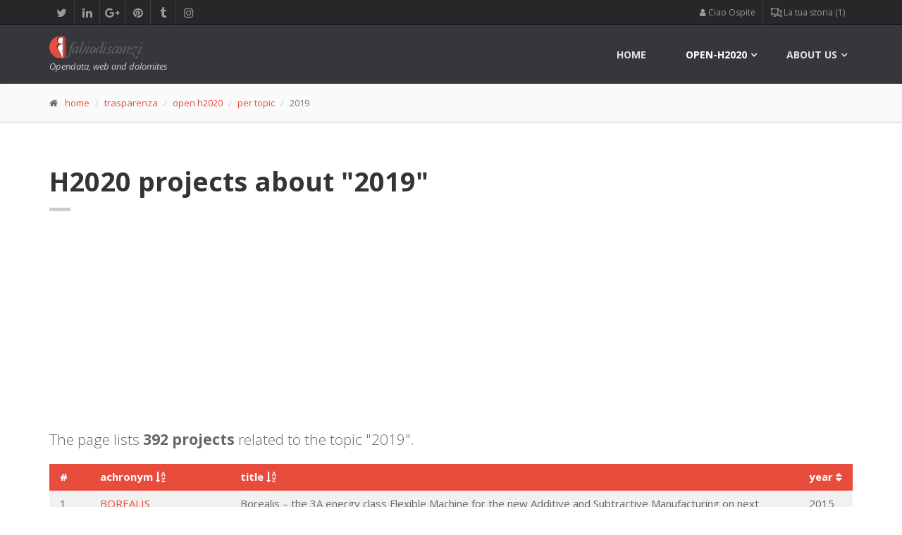

--- FILE ---
content_type: text/html; charset=UTF-8
request_url: https://www.fabiodisconzi.com/open-h2020/per-topic/2019/list/index.html
body_size: 29210
content:
<!DOCTYPE html>
<html lang="en">
<head>
<meta charset="utf-8">
<title>&quot;2019&quot;: list of Horizon 2020 projects related to the topic &apos;2019&apos;</title>
<meta name="description" content="List of projects that deal with the topic &quot;2019&quot;">
<meta name="keywords" content="data, analysis, 2019, open-data, H2020, research, europa, innovation">
<meta name="author" content="Fabio Disconzi">

<style>	
	.tablesorter  th i {
		cursor: pointer;
	}
</style>

<meta charset="utf-8">

		<!-- Mobile Meta -->
		<meta name="viewport" content="width=device-width, initial-scale=1.0">

		<!-- Favicon -->
				<link rel="icon" type="image/png" href="/favicon.png" />

		<!-- Web Fonts -->
		<link href='//fonts.googleapis.com/css?family=Open+Sans:400italic,700italic,400,700,300&amp;subset=latin,latin-ext' rel='stylesheet' type='text/css'>
		<link href='//fonts.googleapis.com/css?family=PT+Serif' rel='stylesheet' type='text/css'>

		<!-- Bootstrap core CSS -->
		<link href="/fdtheme2/bootstrap/css/bootstrap.css" rel="stylesheet">

		<!-- Font Awesome CSS -->
		<link href="/fdtheme2/fonts/font-awesome/css/font-awesome.css" rel="stylesheet">

		<!-- Fontello CSS -->
		<link href="/fdtheme2/fonts/fontello/css/fontello.css" rel="stylesheet">

		<!-- Plugins -->
		<link href="/fdtheme2/plugins/rs-plugin/css/settings.css" media="screen" rel="stylesheet">
		<link href="/fdtheme2/plugins/rs-plugin/css/extralayers.css" media="screen" rel="stylesheet">
		<link href="/fdtheme2/plugins/magnific-popup/magnific-popup.css" rel="stylesheet">
		<link href="/fdtheme2/css/animations.css" rel="stylesheet">
		<link href="/fdtheme2/plugins/owl-carousel/owl.carousel.css" rel="stylesheet">

		<!-- iDea core CSS file -->
		<link href="/fdtheme2/css/style.css" rel="stylesheet">

		<!-- Color Scheme (In order to change the color scheme, replace the red.css with the color scheme that you prefer)-->
		<link href="/fdtheme2/css/skins/red.css" rel="stylesheet">

		<!-- Custom css -->
		<link href="/fdtheme2/css/custom.css" rel="stylesheet">

		<!-- HTML5 shim and Respond.js for IE8 support of HTML5 elements and media queries -->
		<!--[if lt IE 9]>
			<script src="https://oss.maxcdn.com/html5shiv/3.7.2/html5shiv.min.js"></script>
			<script src="https://oss.maxcdn.com/respond/1.4.2/respond.min.js"></script>
		<![endif]-->
		
		<!-- Jquery js files  -->
		<!-- <script type="text/javascript" src="/fdtheme2/plugins/jquery.min.js"></script> -->
		<script src="https://ajax.googleapis.com/ajax/libs/jquery/2.1.0/jquery.min.js"></script>
		
		<!-- plugin tablesorter -->
		<script type="text/javascript" src="/include/tablesorter/jquery.tablesorter.min.js"></script>
		
												



<script async src="//pagead2.googlesyndication.com/pagead/js/adsbygoogle.js"></script>
<script>
     (adsbygoogle = window.adsbygoogle || []).push({
          google_ad_client: "ca-pub-0599581164596236",
          enable_page_level_ads: true
     });
</script>
	

<script type='text/javascript'>
	// ricavo dimensioni schermo
	var widthBrowserDFP = $(window).width();
</script>


<script async='async' src='https://www.googletagservices.com/tag/js/gpt.js'></script>
<script>
  var googletag = googletag || {};
  googletag.cmd = googletag.cmd || [];
</script>

<script>
  googletag.cmd.push(function() {
  	
  	if (widthBrowserDFP >= 1200) {
  		googletag.defineSlot('/60498649/FD_skin_sitodesktop', [1, 1], 'div-gpt-ad-1485465305772-8').addService(googletag.pubads());
		googletag.defineSlot('/60498649/FD_970x250_parteAlta_sfondo_bianco', [970, 250], 'div-gpt-ad-1485465305772-2').addService(googletag.pubads());
    	googletag.defineSlot('/60498649/FD_footer_970x250_sfondoaf1f1f1', [970, 250], 'div-gpt-ad-1485465305772-3').addService(googletag.pubads());
    	googletag.defineSlot('/60498649/FD_970x90_centrale_sfondo_bianco', [970, 250], 'div-gpt-ad-1504251945953-0').addService(googletag.pubads());
	} else if (widthBrowserDFP >= 768) {
		googletag.defineSlot('/60498649/FD_728x90_parte_alta_sf_bianco', [728, 90], 'div-gpt-ad-1485465305772-5').addService(googletag.pubads());
    	googletag.defineSlot('/60498649/FD_728x90_parte_bassa', [728, 90], 'div-gpt-ad-1485465305772-6').addService(googletag.pubads());
    	googletag.defineSlot('/60498649/FD_728x90_parte_centrale_sfBianco', [728, 90], 'div-gpt-ad-1485465305772-7').addService(googletag.pubads());
	} else {
		 googletag.defineSlot('/60498649/FD_300_600_parteBassa', [300, 600], 'div-gpt-ad-1485465305772-9').addService(googletag.pubads());
    	googletag.defineSlot('/60498649/FD_300x250_parte_alta', [300, 250], 'div-gpt-ad-1485465305772-10').addService(googletag.pubads());
    	googletag.defineSlot('/60498649/FD_300x250_parteCentrale', [300, 250], 'div-gpt-ad-1485465305772-11').addService(googletag.pubads());
	}
  	
    googletag.defineSlot('/60498649/FD_colonna_larga_300x600', [300, 600], 'div-gpt-ad-1485465305772-0').addService(googletag.pubads());
    googletag.defineSlot('/60498649/FD_colonna_stretta_160x600', [160, 600], 'div-gpt-ad-1485465305772-1').addService(googletag.pubads());
    googletag.defineSlot('/60498649/FD_300x250_generico_primo', [300, 250], 'div-gpt-ad-1485465305772-12').addService(googletag.pubads());
    googletag.defineSlot('/60498649/FD_300x250_generico2', [300, 250], 'div-gpt-ad-1485465305772-13').addService(googletag.pubads());
    googletag.enableServices();
  });
</script></head>
<body>
		<!-- scrollToTop -->
		<!-- ================ -->
		<div class="scrollToTop"><i class="icon-up-open-big"></i></div>

		<!-- page wrapper start -->
		<!-- ================ -->
		<div class="page-wrapper">
		

			<!-- header-top start (Add "dark" class to .header-top in order to enable dark header-top e.g <div class="header-top dark">) -->
			<!-- ================ -->
			<div class="header-top dark">
				<div class="container">
					<div class="row">
						<div class="col-xs-2  col-sm-6">

							<!-- header-top-first start -->
							<!-- ================ -->
							<div class="header-top-first clearfix">
								<ul class="social-links clearfix hidden-xs">
									<li class="twitter"><a target="_blank" href="https://twitter.com/fabiodisconzi"><i class="fa fa-twitter"></i></a></li>
									<li class="linkedin"><a target="_blank" href="https://www.linkedin.com/in/fabiodisconzi"><i class="fa fa-linkedin"></i></a></li>
									<li class="googleplus"><a target="_blank" href="https://plus.google.com/+FabioDisconzi"><i class="fa fa-google-plus"></i></a></li>
									<li class="pinterest"><a target="_blank" href="https://it.pinterest.com/fabiodisconzi/"><i class="fa fa-pinterest"></i></a></li>
									<li class="tumblr"><a target="_blank" href="http://fabiodisconzi.tumblr.com/"><i class="fa fa-tumblr"></i></a></li>
									<li class="instagram"><a target="_blank" href="https://www.instagram.com/fabiodisconzi80/"><i class="fa fa-instagram"></i></a></li>
								</ul>
								<div class="social-links hidden-lg hidden-md hidden-sm">
									<div class="btn-group dropdown">
										<button type="button" class="btn dropdown-toggle" data-toggle="dropdown"><i class="fa fa-share-alt"></i></button>
										<ul class="dropdown-menu dropdown-animation">
											<li class="twitter"><a target="_blank" href="https://twitter.com/fabiodisconzi"><i class="fa fa-twitter"></i></a></li>
											<li class="linkedin"><a target="_blank" href="https://www.linkedin.com/in/fabiodisconzi"><i class="fa fa-linkedin"></i></a></li>
											<li class="googleplus"><a target="_blank" href="https://plus.google.com/+FabioDisconzi"><i class="fa fa-google-plus"></i></a></li>
											<li class="pinterest"><a target="_blank" href="https://it.pinterest.com/fabiodisconzi/"><i class="fa fa-pinterest"></i></a></li>
											<li class="tumblr"><a target="_blank" href="http://fabiodisconzi.tumblr.com/"><i class="fa fa-tumblr"></i></a></li>
											<li class="instagram"><a target="_blank" href="https://www.instagram.com/fabiodisconzi80/"><i class="fa fa-instagram"></i></a></li>
										</ul>
									</div>
								</div>
							</div>
							<!-- header-top-first end -->

						</div>
						<div class="col-xs-10 col-sm-6">

							<!-- header-top-second start -->
							<!-- ================ -->
							<div id="header-top-second"  class="clearfix">

								<!-- header top dropdowns start -->
								<!-- ================ -->
								<div class="header-top-dropdown">
									
<div class="btn-group dropdown"><button type="button" class="btn dropdown-toggle" data-toggle="dropdown"><span class="fa fa-user" aria-hidden="true"></span>&nbsp;Ciao Ospite</button>
<ul class="dropdown-menu dropdown-menu-right dropdown-animation"><li><a href="/profile/login.html"><i class="fa fa-lg fa-sign-in" aria-hidden="true"></i>&nbsp;fai log-in</a></li>
<li><a href="/profile/sign-up.html"><i class="fa fa-user-plus" aria-hidden="true"></i>&nbsp;iscriviti</a></li>
</ul>
</div>
 
<div class="btn-group dropdown">
										<button type="button" class="btn dropdown-toggle" data-toggle="dropdown">
										<span class="fa fa-object-ungroup" aria-hidden="true"></span>&nbsp;La tua storia (1)</button>
										<ul class="dropdown-menu dropdown-menu-right dropdown-animation cart">
											<li>
												<table class="table table-hover table-condensed">
													<thead>
														<tr>
															<th class="quantity">#</th>
															<th class="product">Pagina</th>
														</tr>
													</thead>
													<tbody>
														
<tr>
    <td class="quantity">attuale pagina</td>
    <td class="product"><a href="/open-h2020/per-topic/2019/list/index.html">/open-h2020/per-topic/2019/list/index.html</a></td>
</tr>
													</tbody>
												</table>
																							</li>
										</ul>
									</div>

								</div>
								<!--  header top dropdowns end -->

							</div>
							<!-- header-top-second end -->

						</div>
					</div>
				</div>
			</div>
			<!-- header-top end -->


				<!-- header ENG start classes:
				fixed: fixed navigation mode (sticky menu) e.g. <header class="header fixed clearfix">
				 dark: dark header version e.g. <header class="header dark clearfix">
			================ -->
			<header class="header fixed dark header-small clearfix">
				<div class="container">
					<div class="row">
						<div class="col-md-3">

							<!-- header-left start -->
							<!-- ================ -->
							<div class="header-left clearfix">

								<!-- logo -->
								<div class="logo">
									<a href="/index.html"><img id="logo" src="/fdtheme2/images/logo_red.png" alt="FabioDisconzi"></a>
								</div>

								<!-- name-and-slogan -->
								<div class="site-slogan">
									Opendata, web and dolomites 
								</div>

							</div>
							<!-- header-left end -->

						</div>
						<div class="col-md-9">

							<!-- header-right start -->
							<!-- ================ -->
							<div class="header-right clearfix">

								<!-- main-navigation start -->
								<!-- ================ -->
								<div class="main-navigation animated">

									<!-- navbar start -->
									<!-- ================ -->
									<nav class="navbar navbar-default" role="navigation">
										<div class="container-fluid">

											<!-- Toggle get grouped for better mobile display -->
											<div class="navbar-header">
												<button type="button" class="navbar-toggle" data-toggle="collapse" data-target="#navbar-collapse-1">
													<span class="sr-only">Toggle navigation</span>
													<span class="icon-bar"></span>
													<span class="icon-bar"></span>
													<span class="icon-bar"></span>
												</button>
											</div>

											<!-- Collect the nav links, forms, and other content for toggling -->
											<div class="collapse navbar-collapse" id="navbar-collapse-1">
												<ul class="nav navbar-nav navbar-right">
													<li class="">
														<a href="/">home</a>
													</li>
													
													<li class="dropdown mega-menu active">
														<a href="#" class="dropdown-toggle" data-toggle="dropdown">open-h2020</a>
													<ul class="dropdown-menu">
														<li>
															<div class="row">
																<div class="col-sm-4 col-md-5">
																	<h4>Horizon 2020 observatory (ENG)</h4>
																	<p>The H2020 programme in clear and simply facts and figures.</p>
																	<img src="/open-eu/h2020/images/horizon2020menu.jpg" alt="h2020 observatory cover">
																</div>
																<div class="col-sm-7 col-md-7">
																	<ul class="menu">
				                                                    	<li><a href="/open-h2020/index.html"><span class="icon-right-open"></span>Open-H2020 observatory <span class="badge">index</span></a></li>
				                                                    	<li>Browse among Horizon 2020 projects:</li>
                                                            			<li><a href="/open-h2020/per-country/index.html"><span class="icon-right-open"></span>per country<i class="fa fa-map-marker pl-10" aria-hidden="true"></i></a></li>
				                                                    	<li><a href="/open-h2020/per-coordinator/index.html"><span class="icon-right-open"></span>per coordinator<i class="fa fa-cube pl-10" aria-hidden="true"></i></a></li>
				                                                    	<li><a href="/open-h2020/per-programme/index.html"><span class="icon-right-open"></span>per programme<i class="fa fa-object-group pl-10" aria-hidden="true"></i></a></li>
				                                                    	<li><a href="/open-h2020/per-year/index.html"><span class="icon-right-open"></span>per year<i class="fa fa-calendar pl-10" aria-hidden="true"></i></a></li>
				                                                    </ul>
																</div>
															</div>
														</li>
													</ul>
													</li>
													
													<!-- mega-menu start -->
													<li class="dropdown mega-menu">
														<a href="#" class="dropdown-toggle" data-toggle="dropdown">About us</a>
														<ul class="dropdown-menu">
															<li>
																<div class="row">
																	<div class="col-sm-4 col-md-6">
																		<h4>Contact me</h4>
																		<p>Welcome in fabiodisconzi.com</p>
																		<img src="/fdtheme/img/fabio-disconzi-mini-profilo-01.jpg" alt="fabio">
																	</div>
																	<div class="col-sm-8 col-md-6">
																		<h4>Contacts</h4>
																		<div class="row">
																			<div class="col-sm-6">
																				<div class="divider"></div>
																				<ul class="menu">
																					<li><a href="/contact-us/index.html"><span class="icon-right-open"></span>contact us<i class="fa fa-envelope-o pl-10" aria-hidden="true"></i></a></li>
																				</ul>
																			</div>
																			<div class="col-sm-6">
																				<div class="divider"></div>
																				<ul class="menu">
																				<li><a href="/portfolio/1/index.html"><span class="fa fa-file-image-o"></span>&nbsp;portfolio</a></li>
                                        <li><a href="https://twitter.com/fabiodisconzi"><span class="fa fa-twitter-square"></span>&nbsp;twitter</a></li>
                                        <li><a href="https://it.linkedin.com/in/fabiodisconzi"><span class="fa fa-linkedin-square"></span>&nbsp;linkedin</a></li>
                                        <li><a href="/privacy-policy/index.html"><span class="fa fa-eye-slash"></span>&nbsp;privacy policy (ita)</a></li>
																				</ul>
																			</div>
																		</div>
																	</div>
																</div>
															</li>
														</ul>
													</li>
													<!-- mega-menu end -->
												</ul>

											</div>

										</div>
									</nav>
									<!-- navbar end -->

								</div>
								<!-- main-navigation end -->

							</div>
							<!-- header-right end -->

						</div>
					</div>
				</div>
			</header>
			<!-- header ENG end -->

	<!-- page-intro start-->
	<!-- ================ -->
	<div class="page-intro">
		<div class="container">
			<div class="row">
				<div class="col-md-12">
					<ol class="breadcrumb">
						<li><span class="fa fa-home pr-10"></span><a href="/index.html">home</a></li>
						<li><a href="/trasparenza/index.html">trasparenza</a></li>
                        <li><a href="/open-h2020/index.html">open h2020</a></li>
                        <li><a href="/open-h2020/per-topic/index.html">per topic</a></li>
						<li class="active">2019</li>
					</ol>
				</div>
			</div>
		</div>
	</div>
	<!-- page-intro end -->


		
			<!-- main-container start -->
			<!-- ================ -->
			<section class="main-container">


<div class="container">
					<div class="row">

						<!-- main start -->
						<!-- ================ -->
						<div class="main col-md-12">
							<!-- page-title start -->
							<!-- ================ -->
							<h1 class="page-title">H2020 projects about &quot;2019&quot;</h1>
							<div class="separator-2"></div>
							<!-- page-title end -->

<div class="space-bottom"></div>
	<div style="width: 100%; text-align: center;">
	<div style="display: inline-block;">
		<!-- /60498649/FD_970x250_parteAlta_sfondo_bianco -->
		<div id='div-gpt-ad-1485465305772-2' style='height:250px; width:970px;'></div>
		<!-- /60498649/FD_728x90_parte_alta_sf_bianco -->
		<div id='div-gpt-ad-1485465305772-5' style='height:90px; width:728px;'></div>
		<!-- /60498649/FD_300x250_parte_alta -->
		<div id='div-gpt-ad-1485465305772-10' style='height:250px; width:300px;'></div>
	</div>
</div>

<script>
	if (widthBrowserDFP >= 1200) {
		googletag.cmd.push(function() { googletag.display('div-gpt-ad-1485465305772-2'); }); // 970
	} else if (widthBrowserDFP >= 768) {
		googletag.cmd.push(function() { googletag.display('div-gpt-ad-1485465305772-5'); }); // 728x90
	} else {
		googletag.cmd.push(function() { googletag.display('div-gpt-ad-1485465305772-10'); }); // 300x250
	}
</script>

<script type='text/javascript'>
  	if (widthBrowserDFP >= 1200){
  		document.getElementById('div-gpt-ad-1485465305772-5').style.display = 'none';
  		document.getElementById('div-gpt-ad-1485465305772-10').style.display = 'none';
  	} else if (widthBrowserDFP >= 768) {
		document.getElementById('div-gpt-ad-1485465305772-2').style.display = 'none';
  		document.getElementById('div-gpt-ad-1485465305772-10').style.display = 'none';
	} else {
		document.getElementById('div-gpt-ad-1485465305772-2').style.display = 'none';
  		document.getElementById('div-gpt-ad-1485465305772-5').style.display = 'none';
	}
</script>
<div class="space-bottom"></div>

<p class="lead">The page lists <strong>392 projects</strong> related to the topic &quot;2019&quot;.</p>


	<table id="myFDTableTopics" class="tablesorter table table-striped table-hover">
	<thead>
	<tr>
		<th>#</th>
		<th><nobr>achronym&nbsp;<i class="fa fa-sort-alpha-asc" aria-hidden="true"></i></nobr></th>
		<th><nobr>title&nbsp;<i class="fa fa-sort-alpha-asc" aria-hidden="true"></i></nobr></th>
		<th><nobr>year&nbsp;<i class="fa fa-sort" aria-hidden="true"></i></nobr></th>
	</tr>
	</thead>
	<tbody>

	<tr>
		<td>1</td>
		<td><a href="/open-h2020/projects/193449/index.html">BOREALIS</a></td>
		<td>Borealis &ndash; the 3A energy class Flexible Machine for the new Additive and Subtractive Manufacturing on next generation of complex 3D metal parts.</td>
		<td>2015</td>
	</tr>
	
	<tr>
		<td>2</td>
		<td><a href="/open-h2020/projects/194688/index.html">EUROCATED</a></td>
		<td>Innovative services and platform for sustainable transport based on ecodriving techniques</td>
		<td>2014</td>
	</tr>
	
	<tr>
		<td>3</td>
		<td><a href="/open-h2020/projects/196193/index.html">NEW ARYEL</a></td>
		<td>Advanced Solution for Smart Telemetry Machine-To-Machine applications</td>
		<td>2015</td>
	</tr>
	
	<tr>
		<td>4</td>
		<td><a href="/open-h2020/projects/196396/index.html">ADVANCED-BIPV</a></td>
		<td>NEW GENERATION OF BIPV-GLASS WITH ADVANCED INTEGRATION PROPERTIES</td>
		<td>2015</td>
	</tr>
	
	<tr>
		<td>5</td>
		<td><a href="/open-h2020/projects/196911/index.html">HERACLES-CP</a></td>
		<td>HERACLES-CP: Towards the Conversion of High Performance Research Reactors in Europe</td>
		<td>2015</td>
	</tr>
	
	<tr>
		<td>6</td>
		<td><a href="/open-h2020/projects/196929/index.html">BIRD</a></td>
		<td>BUSINESS INTELLIGENCE RETAIL DATA</td>
		<td>2015</td>
	</tr>
	
	<tr>
		<td>7</td>
		<td><a href="/open-h2020/projects/196933/index.html">ADWICE</a></td>
		<td>Advanced Wireless Technologies for Clever Engineering</td>
		<td>2015</td>
	</tr>
	
	<tr>
		<td>8</td>
		<td><a href="/open-h2020/projects/196963/index.html">WEAR3D-POC</a></td>
		<td>Commercialization of Wear3D - Wearable and 3D Display Technology</td>
		<td>2015</td>
	</tr>
	
	<tr>
		<td>9</td>
		<td><a href="/open-h2020/projects/197017/index.html">3L-HeCoMe</a></td>
		<td>Advanced manufacturing process to obtain a partially Bio-Resorbable Adhesive/Non-Adhesive Triple Layer Mesh for intra-peritoneal Hernia Containment</td>
		<td>2015</td>
	</tr>
	
	<tr>
		<td>10</td>
		<td><a href="/open-h2020/projects/197024/index.html">HyFast</a></td>
		<td>HyFast - Fast hydrogen fueling and long range for fuel cell vehicles</td>
		<td>2015</td>
	</tr>
	
	<tr>
		<td>11</td>
		<td><a href="/open-h2020/projects/197371/index.html">NICENAV</a></td>
		<td>NICENAV Navigation-grade ITAR-free Certifiable Equipment for the Navigation of manned and unmanned Air Vehicle, based on FOG technology</td>
		<td>2015</td>
	</tr>
	
	<tr>
		<td>12</td>
		<td><a href="/open-h2020/projects/197943/index.html">Mont-Blanc 3</a></td>
		<td>Mont-Blanc 3, European scalable and power efficient HPC platform based on low-power embedded technology</td>
		<td>2015</td>
	</tr>
	
	<tr>
		<td>13</td>
		<td><a href="/open-h2020/projects/197999/index.html">WASP</a></td>
		<td>Wide Spectral Range Photonic Glucometer</td>
		<td>2015</td>
	</tr>
	
	<tr>
		<td>14</td>
		<td><a href="/open-h2020/projects/198549/index.html">Sniff-Nose</a></td>
		<td>A novel double-point intravascular diagnostic probe with continuous monitoring of the biomarker panel, dual oxygen tension PcvO2 and PcsO2, for clinical assessment of heart failure</td>
		<td>2015</td>
	</tr>
	
	<tr>
		<td>15</td>
		<td><a href="/open-h2020/projects/198784/index.html">ERA-CVD</a></td>
		<td>ERA-NET on cardiovascular diseases to implement joint transnational research projects and set up international cooperations</td>
		<td>2015</td>
	</tr>
	
	<tr>
		<td>16</td>
		<td><a href="/open-h2020/projects/198854/index.html">ONCOCHECK</a></td>
		<td>A simple blood test to monitor disease progression in patients undergoing cancer therapy</td>
		<td>2015</td>
	</tr>
	
	<tr>
		<td>17</td>
		<td><a href="/open-h2020/projects/198933/index.html">PROMETHEUS-IOT</a></td>
		<td>a versatile Platform foR delivering incremental, scalable and cOst-effective ad-hoc services froM hETErogeneoUS and collaborating objects in the Internet Of Things</td>
		<td>2015</td>
	</tr>
	
	<tr>
		<td>18</td>
		<td><a href="/open-h2020/projects/199184/index.html">COSMICC</a></td>
		<td>CmOs Solutions for Mid-board Integrated transceivers with breakthrough Connectivity at ultra-low Cost</td>
		<td>2015</td>
	</tr>
	
	<tr>
		<td>19</td>
		<td><a href="/open-h2020/projects/199254/index.html">DryCoolerSeeds</a></td>
		<td>Optimum, sustainable solution for seed drying and conservation</td>
		<td>2015</td>
	</tr>
	
	<tr>
		<td>20</td>
		<td><a href="/open-h2020/projects/199406/index.html">OPENJOY</a></td>
		<td>OPENJOY</td>
		<td>2015</td>
	</tr>
	
	<tr>
		<td>21</td>
		<td><a href="/open-h2020/projects/199743/index.html">IEDAT</a></td>
		<td>Intra Erythrocyte  Dexamethasone  in  the  treatment  of  Ataxia Telangiectasia</td>
		<td>2016</td>
	</tr>
	
	<tr>
		<td>22</td>
		<td><a href="/open-h2020/projects/200257/index.html">PVSITES</a></td>
		<td>Building-integrated photovoltaic technologies and systems for large-scale market deployment</td>
		<td>2016</td>
	</tr>
	
	<tr>
		<td>23</td>
		<td><a href="/open-h2020/projects/200316/index.html">SENCOGI</a></td>
		<td>SENCOGI&reg; : a revolutionary gaze-tracking technology for real world applications.</td>
		<td>2016</td>
	</tr>
	
	<tr>
		<td>24</td>
		<td><a href="/open-h2020/projects/200318/index.html">SWARM</a></td>
		<td>Software driven Smart Antenna powered by RF MEMS Technology</td>
		<td>2016</td>
	</tr>
	
	<tr>
		<td>25</td>
		<td><a href="/open-h2020/projects/200321/index.html">Defera</a></td>
		<td>Defera - Service Platform for Visual Language Users and Interpreters to Communicate with Spoken Languages Users</td>
		<td>2016</td>
	</tr>
	
	<tr>
		<td>26</td>
		<td><a href="/open-h2020/projects/200326/index.html">Sea Litter Critters</a></td>
		<td>A compact, unmanned, renewables-powered and self-sufficient vessel able to pick up marine litter and to treat it on board for volume reduction and energy recovery</td>
		<td>2016</td>
	</tr>
	
	<tr>
		<td>27</td>
		<td><a href="/open-h2020/projects/200341/index.html">Jam</a></td>
		<td>Enhancing fuel efficiency and reducing vehicle maintenance and downtime costs, using real-time data from vehicle sensors (IoT) and a machine learning algorithm for big data analysis.</td>
		<td>2016</td>
	</tr>
	
	<tr>
		<td>28</td>
		<td><a href="/open-h2020/projects/200428/index.html">CMDrive</a></td>
		<td>Condition Monitoring of Wind Turbine Drive-Trains via Non-Contact Acoustic Sensors</td>
		<td>2016</td>
	</tr>
	
	<tr>
		<td>29</td>
		<td><a href="/open-h2020/projects/200467/index.html">WearMark</a></td>
		<td>New approach to Wearable devices wireless performance testing</td>
		<td>2016</td>
	</tr>
	
	<tr>
		<td>30</td>
		<td><a href="/open-h2020/projects/200469/index.html">nCell</a></td>
		<td>an advanced thermal insulating material with improved properties based on NanoCELLular polymers</td>
		<td>2016</td>
	</tr>
	
	<tr>
		<td>31</td>
		<td><a href="/open-h2020/projects/200613/index.html">PROTECT-2</a></td>
		<td>PeRsonnel lOcation and Tracking for safEty of Critical InfrasTructures</td>
		<td>2016</td>
	</tr>
	
	<tr>
		<td>32</td>
		<td><a href="/open-h2020/projects/200812/index.html">NoCanTher</a></td>
		<td>Nanomedicine upscaling for early clinical phases of multimodal cancer therapy</td>
		<td>2016</td>
	</tr>
	
	<tr>
		<td>33</td>
		<td><a href="/open-h2020/projects/201668/index.html">PREPARE</a></td>
		<td>Preventing Respiratory Events through Proactive Assessment of Respiratory Effort</td>
		<td>2016</td>
	</tr>
	
	<tr>
		<td>34</td>
		<td><a href="/open-h2020/projects/201707/index.html">ECOBREW2</a></td>
		<td>New eco-efficient and healthy professional espresso coffee machine</td>
		<td>2016</td>
	</tr>
	
	<tr>
		<td>35</td>
		<td><a href="/open-h2020/projects/201715/index.html">SYNCHRO-CHAIR</a></td>
		<td>New synchro-tilt mechanism for high quality and cost-effective office chairs</td>
		<td>2016</td>
	</tr>
	
	<tr>
		<td>36</td>
		<td><a href="/open-h2020/projects/201739/index.html">uCube2</a></td>
		<td>Development of a complete low cost Card Payment Acceptance Infrastructure</td>
		<td>2016</td>
	</tr>
	
	<tr>
		<td>37</td>
		<td><a href="/open-h2020/projects/203303/index.html">CORE 4.0</a></td>
		<td>High Pressure Die Casting (HPDC) Lost-Core (LC) technology for the production of Aluminium Closed Deck blocks for next generation Euro7 engines</td>
		<td>2016</td>
	</tr>
	
	<tr>
		<td>38</td>
		<td><a href="/open-h2020/projects/203335/index.html">GPU-WEAR</a></td>
		<td>GPU-WEAR, Ultra-low power heterogeneous Graphics Processing Units for Wearable/IoT devices</td>
		<td>2016</td>
	</tr>
	
	<tr>
		<td>39</td>
		<td><a href="/open-h2020/projects/204214/index.html">ECOAEROGEL</a></td>
		<td>Silica aerogel highly resistant to extreme temperatures made from rice husk ashes</td>
		<td>2016</td>
	</tr>
	
	<tr>
		<td>40</td>
		<td><a href="/open-h2020/projects/204216/index.html">LAPARTS</a></td>
		<td>LArge Passenger Aircraft Reliable Touch Screen.</td>
		<td>2016</td>
	</tr>
	
	<tr>
		<td>41</td>
		<td><a href="/open-h2020/projects/204247/index.html">SEL 360 Gomins</a></td>
		<td>The first holistic mobile game for evaluating and supporting the development of social and emotional skills and competences in childhood</td>
		<td>2016</td>
	</tr>
	
	<tr>
		<td>42</td>
		<td><a href="/open-h2020/projects/204255/index.html">iProcell</a></td>
		<td>Commercial validation of iPROCELL: a novel modular assembly practice</td>
		<td>2016</td>
	</tr>
	
	<tr>
		<td>43</td>
		<td><a href="/open-h2020/projects/204264/index.html">FastPrk-2</a></td>
		<td>ENHANCED ON-STREET PARKING MANAGEMENT SYSTEM</td>
		<td>2016</td>
	</tr>
	
	<tr>
		<td>44</td>
		<td><a href="/open-h2020/projects/204297/index.html">OC-Tech</a></td>
		<td>OC-Tech: Innovative vessel for cleaning-up activities in marine and fluvial environments.</td>
		<td>2016</td>
	</tr>
	
	<tr>
		<td>45</td>
		<td><a href="/open-h2020/projects/204336/index.html">ANSWER</a></td>
		<td>Adaptive Nozzle valve system for Solar Water powered desalination</td>
		<td>2016</td>
	</tr>
	
	<tr>
		<td>46</td>
		<td><a href="/open-h2020/projects/204370/index.html">Hy2Care</a></td>
		<td>INJECTABLE HYDROGELS FOR CARTILAGE REPAIR</td>
		<td>2016</td>
	</tr>
	
	<tr>
		<td>47</td>
		<td><a href="/open-h2020/projects/204585/index.html">ConnectProtect</a></td>
		<td>A total cyber protection service to Small Businesses operating critical infrastructure and Residential customers</td>
		<td>2016</td>
	</tr>
	
	<tr>
		<td>48</td>
		<td><a href="/open-h2020/projects/205017/index.html">SMARTHE</a></td>
		<td>Smart thermostat &egrave;volution</td>
		<td>2016</td>
	</tr>
	
	<tr>
		<td>49</td>
		<td><a href="/open-h2020/projects/205024/index.html">TOUCHVIE</a></td>
		<td>Catch what you watch; a game-changer technology that will change how people watch TV and revolutionise in-movie advertising and product placement</td>
		<td>2016</td>
	</tr>
	
	<tr>
		<td>50</td>
		<td><a href="/open-h2020/projects/205041/index.html">D-PAL</a></td>
		<td>Innovative Depalletiser for the automated feeding of signatures in the bookbinding industry.</td>
		<td>2016</td>
	</tr>
	
	<tr>
		<td>51</td>
		<td><a href="/open-h2020/projects/205079/index.html">MORPHCAST</a></td>
		<td>Real time video creation according to your emotions</td>
		<td>2016</td>
	</tr>
	
	<tr>
		<td>52</td>
		<td><a href="/open-h2020/projects/205104/index.html">Plasmapower</a></td>
		<td>PlasmaPower: hydro-catalytic plasma gasification for high-efficiency energy generation</td>
		<td>2016</td>
	</tr>
	
	<tr>
		<td>53</td>
		<td><a href="/open-h2020/projects/205121/index.html">PROMETHEUS</a></td>
		<td>Platinum gRoup MEtals saving by monoliTHos Efficient and disrUptive catalySt innovation</td>
		<td>2016</td>
	</tr>
	
	<tr>
		<td>54</td>
		<td><a href="/open-h2020/projects/205140/index.html">SYNBIOMAN</a></td>
		<td>Demonstration of a synthetic biology-driven biomanufacturing platform for adaptable cost-effective production of high-value low volume biologics opportunities.</td>
		<td>2016</td>
	</tr>
	
	<tr>
		<td>55</td>
		<td><a href="/open-h2020/projects/205145/index.html">EK200-AWESOME</a></td>
		<td>EK200 - Airborne Wind Energy and Storage system, catering to Off-grid and Mobile End-uses (AWESOME)</td>
		<td>2016</td>
	</tr>
	
	<tr>
		<td>56</td>
		<td><a href="/open-h2020/projects/205260/index.html">VISUM</a></td>
		<td>Cloud-enabled IR spectroscopy platform for the rapid integration and customisation of affordable, real-time chemical monitoring solutions for food and pharmaceutical industries</td>
		<td>2016</td>
	</tr>
	
	<tr>
		<td>57</td>
		<td><a href="/open-h2020/projects/205273/index.html">Fabriscale</a></td>
		<td>Fabric management for the software defined data centre</td>
		<td>2016</td>
	</tr>
	
	<tr>
		<td>58</td>
		<td><a href="/open-h2020/projects/205375/index.html">HEATSENS_S</a></td>
		<td>Lab-on-a-chip microfluidic device based on plasmonic driven thermal  nanobiosensing for rapid detection of Salmonella in chicken meat.</td>
		<td>2016</td>
	</tr>
	
	<tr>
		<td>59</td>
		<td><a href="/open-h2020/projects/205782/index.html">ECOVAPOR</a></td>
		<td>Cost-effective  High-efficiency Smart Steam Boiler of Low Emission technology</td>
		<td>2016</td>
	</tr>
	
	<tr>
		<td>60</td>
		<td><a href="/open-h2020/projects/205973/index.html">CORE Organic Cofund</a></td>
		<td>Coordination of European Transnational Research in Organic Food and Farming Systems Cofund</td>
		<td>2016</td>
	</tr>
	
	<tr>
		<td>61</td>
		<td><a href="/open-h2020/projects/206447/index.html">EnvJustice</a></td>
		<td>A GLOBAL MOVEMENT FOR ENVIRONMENTAL JUSTICE: The EJAtlas</td>
		<td>2016</td>
	</tr>
	
	<tr>
		<td>62</td>
		<td><a href="/open-h2020/projects/206576/index.html">PJ28 IAO</a></td>
		<td>Integrated Airport Operations</td>
		<td>2016</td>
	</tr>
	
	<tr>
		<td>63</td>
		<td><a href="/open-h2020/projects/206754/index.html">GoOpti</a></td>
		<td>GoOpti &ndash; Profitable, Smart and Professional DRT over Long Distances</td>
		<td>2016</td>
	</tr>
	
	<tr>
		<td>64</td>
		<td><a href="/open-h2020/projects/206781/index.html">SISCERA</a></td>
		<td>Smart Implants from Safe CERAmics</td>
		<td>2017</td>
	</tr>
	
	<tr>
		<td>65</td>
		<td><a href="/open-h2020/projects/206782/index.html">METACELL-TM</a></td>
		<td>METAbolism analysis made easy for CELL Translational Medicine</td>
		<td>2016</td>
	</tr>
	
	<tr>
		<td>66</td>
		<td><a href="/open-h2020/projects/206796/index.html">STORM</a></td>
		<td>SMART PLANT MANAGER FOR UTILITY SCALE PHOTOVOLTAIC PLANTS WITH STORAGE SYSTEMS</td>
		<td>2016</td>
	</tr>
	
	<tr>
		<td>67</td>
		<td><a href="/open-h2020/projects/206818/index.html">pCPR</a></td>
		<td>Personalized cardiopulmonary resuscitation device for emergency teams</td>
		<td>2016</td>
	</tr>
	
	<tr>
		<td>68</td>
		<td><a href="/open-h2020/projects/206822/index.html">X5 bitworker</a></td>
		<td>X5 bitworker - The Copying System for the Internet of Things and Industry 4.0</td>
		<td>2016</td>
	</tr>
	
	<tr>
		<td>69</td>
		<td><a href="/open-h2020/projects/206823/index.html">Smartaxi</a></td>
		<td>Innovative customer forecasting system with 32% savings in Taxi operational costs</td>
		<td>2016</td>
	</tr>
	
	<tr>
		<td>70</td>
		<td><a href="/open-h2020/projects/206828/index.html">GESINNE PRO</a></td>
		<td>Intelligent Power Supply Regulator</td>
		<td>2016</td>
	</tr>
	
	<tr>
		<td>71</td>
		<td><a href="/open-h2020/projects/206846/index.html">PJ03a SUMO</a></td>
		<td>Integrated Surface Management</td>
		<td>2016</td>
	</tr>
	
	<tr>
		<td>72</td>
		<td><a href="/open-h2020/projects/207013/index.html">Noke</a></td>
		<td>A ground-breaking smart-lock for industrial storage, utilizing patented technology through Bluetooth 4.0, mobile apps, and a cloud platform.</td>
		<td>2016</td>
	</tr>
	
	<tr>
		<td>73</td>
		<td><a href="/open-h2020/projects/207085/index.html">ECO-INK</a></td>
		<td>ECO-INNOVATIVE WATER-BASED INKS FOR THE CERAMIC SECTORS</td>
		<td>2017</td>
	</tr>
	
	<tr>
		<td>74</td>
		<td><a href="/open-h2020/projects/207089/index.html">wellwatch</a></td>
		<td>A hands-free remote monitoring solution for continuous and accurate medical grade assessment of heart health</td>
		<td>2017</td>
	</tr>
	
	<tr>
		<td>75</td>
		<td><a href="/open-h2020/projects/207096/index.html">IHS</a></td>
		<td>water and energy efficient Induction Humidification System for textile applications</td>
		<td>2016</td>
	</tr>
	
	<tr>
		<td>76</td>
		<td><a href="/open-h2020/projects/207102/index.html">T-TAG</a></td>
		<td>Innovative tag system providing affordable time-temperature quality control of individual temperature sensitive products</td>
		<td>2016</td>
	</tr>
	
	<tr>
		<td>77</td>
		<td><a href="/open-h2020/projects/207107/index.html">FAST</a></td>
		<td>FAST (Film Archive Superior Transfer) &ndash; A new paradigm for digital preservation of audio visual heritage through fast and cost-efficient film digitization</td>
		<td>2016</td>
	</tr>
	
	<tr>
		<td>78</td>
		<td><a href="/open-h2020/projects/207118/index.html">NOTID</a></td>
		<td>Novel treatment of inflammatory diseases</td>
		<td>2016</td>
	</tr>
	
	<tr>
		<td>79</td>
		<td><a href="/open-h2020/projects/207139/index.html">Fucoderm</a></td>
		<td>An effective, side effect-free topical emollient treatment for atopic dermatitis made from a sustainably procured seaweed extract</td>
		<td>2016</td>
	</tr>
	
	<tr>
		<td>80</td>
		<td><a href="/open-h2020/projects/207163/index.html">ESSI</a></td>
		<td>Developing the EFAS Smart Services Initiative to introduce a game -changer in the digital tachograph market</td>
		<td>2016</td>
	</tr>
	
	<tr>
		<td>81</td>
		<td><a href="/open-h2020/projects/207165/index.html">DRYFIT</a></td>
		<td>Plant conditioner enhancing plants&#039; drought resistance based on proline aminoacid</td>
		<td>2017</td>
	</tr>
	
	<tr>
		<td>82</td>
		<td><a href="/open-h2020/projects/207170/index.html">GATEKEEPER</a></td>
		<td>Keeping insects out of the greenhouse gate with odor-masking natural extracts</td>
		<td>2017</td>
	</tr>
	
	<tr>
		<td>83</td>
		<td><a href="/open-h2020/projects/207483/index.html">BioDie2020</a></td>
		<td>Demonstration of new, challenging and high FFA waste oil and fat feedstock in biodiesel process with improved costs, conversion and high fuel quality</td>
		<td>2016</td>
	</tr>
	
	<tr>
		<td>84</td>
		<td><a href="/open-h2020/projects/207974/index.html">AQUOLIVE</a></td>
		<td>Improving Aquaculture production with bioactives from olive oil processing by-products.</td>
		<td>2017</td>
	</tr>
	
	<tr>
		<td>85</td>
		<td><a href="/open-h2020/projects/207984/index.html">Biofrigas</a></td>
		<td>Turning manure into fuel: a container based LBG plant for small to medium scale farms</td>
		<td>2017</td>
	</tr>
	
	<tr>
		<td>86</td>
		<td><a href="/open-h2020/projects/208018/index.html">E-APIS</a></td>
		<td>A smart, energy autonomous, universal and cost-effective dynamic passenger information system</td>
		<td>2017</td>
	</tr>
	
	<tr>
		<td>87</td>
		<td><a href="/open-h2020/projects/208130/index.html">SmartECG</a></td>
		<td>The world&#039;s first universally compatible algorithm and platform for automatic interpretation of electrocardiogram analysis data</td>
		<td>2017</td>
	</tr>
	
	<tr>
		<td>88</td>
		<td><a href="/open-h2020/projects/208133/index.html">SIGROW</a></td>
		<td>SIGROW AQUA: feasibility study of a disruptive Nutrient Management System for hydroponic farming</td>
		<td>2017</td>
	</tr>
	
	<tr>
		<td>89</td>
		<td><a href="/open-h2020/projects/209096/index.html">ODORPREP</a></td>
		<td>Real time, automatic and remote-activated sampling system for industrial odour emissions compliant with the European Standard EN 13725</td>
		<td>2017</td>
	</tr>
	
	<tr>
		<td>90</td>
		<td><a href="/open-h2020/projects/209099/index.html">OSMOSIS</a></td>
		<td>One Step Modification of Space-Integrated Systems</td>
		<td>2017</td>
	</tr>
	
	<tr>
		<td>91</td>
		<td><a href="/open-h2020/projects/209251/index.html">ReMix</a></td>
		<td>Christian-Muslim families dealing with religious pluralism in everyday family lifeReligious reconstruction in religiously mixed marriages</td>
		<td>2018</td>
	</tr>
	
	<tr>
		<td>92</td>
		<td><a href="/open-h2020/projects/209252/index.html">BEING</a></td>
		<td>Behavioural Economics in Network Games</td>
		<td>2017</td>
	</tr>
	
	<tr>
		<td>93</td>
		<td><a href="/open-h2020/projects/209507/index.html">E-RIHS PP</a></td>
		<td>The European Research Infrastructure for Heritage Science Preparatory Phase</td>
		<td>2017</td>
	</tr>
	
	<tr>
		<td>94</td>
		<td><a href="/open-h2020/projects/209858/index.html">IV-BWTS</a></td>
		<td>In-Voyage Ballast Water Treatment System</td>
		<td>2017</td>
	</tr>
	
	<tr>
		<td>95</td>
		<td><a href="/open-h2020/projects/209997/index.html">SAVES2</a></td>
		<td>Students Achieving Valuable Energy Savings 2</td>
		<td>2017</td>
	</tr>
	
	<tr>
		<td>96</td>
		<td><a href="/open-h2020/projects/210012/index.html">ASPIRE</a></td>
		<td>Assessment Strategy for Upstream Plant Inspection and Repair</td>
		<td>2017</td>
	</tr>
	
	<tr>
		<td>97</td>
		<td><a href="/open-h2020/projects/210097/index.html">DOC-FAM</a></td>
		<td>DOCtoral training programme in Functional Advanced Materials</td>
		<td>2017</td>
	</tr>
	
	<tr>
		<td>98</td>
		<td><a href="/open-h2020/projects/210302/index.html">OCTARRAY</a></td>
		<td>Scaling up to the Normandie Hydro Open-Centre Tidal Turbine Pilot Array</td>
		<td>2017</td>
	</tr>
	
	<tr>
		<td>99</td>
		<td><a href="/open-h2020/projects/210380/index.html">Fibersail</a></td>
		<td>Fibersail: Shaping the Structures of Tomorrow</td>
		<td>2017</td>
	</tr>
	
	<tr>
		<td>100</td>
		<td><a href="/open-h2020/projects/210381/index.html">MossTree</a></td>
		<td>A new smart city climate infrastructure with a capacity for reducing air pollution equivalent to 275 normal trees</td>
		<td>2017</td>
	</tr>
	
	<tr>
		<td>101</td>
		<td><a href="/open-h2020/projects/210391/index.html">KEEN</a></td>
		<td>KEEN Quality Keeper - A Competence and Quality Assurance System representing a totally new standard for the health care sector</td>
		<td>2017</td>
	</tr>
	
	<tr>
		<td>102</td>
		<td><a href="/open-h2020/projects/210433/index.html">Auxilia</a></td>
		<td>Hybrid Drive for Commercial Ships and Yachts</td>
		<td>2017</td>
	</tr>
	
	<tr>
		<td>103</td>
		<td><a href="/open-h2020/projects/210439/index.html">AUTOMEATIC</a></td>
		<td>Automated system for packaging fresh meat with reduced waste/giveaway, processing time, human involvement and contamination</td>
		<td>2017</td>
	</tr>
	
	<tr>
		<td>104</td>
		<td><a href="/open-h2020/projects/210629/index.html">EuConNeCts3</a></td>
		<td>European Conferences on Networks and Communications (EuCNC)</td>
		<td>2017</td>
	</tr>
	
	<tr>
		<td>105</td>
		<td><a href="/open-h2020/projects/210652/index.html">ALSiment</a></td>
		<td>Transforming the hazardous waste of the metallurgical industry into a valuable raw material</td>
		<td>2017</td>
	</tr>
	
	<tr>
		<td>106</td>
		<td><a href="/open-h2020/projects/210653/index.html">INNO PV-SWITCH</a></td>
		<td>Innovative Fireman&#039;s Switch for Photovoltaic Systems: towards large-scale production</td>
		<td>2017</td>
	</tr>
	
	<tr>
		<td>107</td>
		<td><a href="/open-h2020/projects/210693/index.html">ReTyre</a></td>
		<td>Separation and valorisation of carbon black from the pyrolytic char</td>
		<td>2017</td>
	</tr>
	
	<tr>
		<td>108</td>
		<td><a href="/open-h2020/projects/211050/index.html">MOWOOT</a></td>
		<td>Integral Intestinal Transit Management System for chronic constipation</td>
		<td>2017</td>
	</tr>
	
	<tr>
		<td>109</td>
		<td><a href="/open-h2020/projects/211057/index.html">To-Euro-5G</a></td>
		<td>To-Euro-5G:  Supporting the European 5G Initiative</td>
		<td>2017</td>
	</tr>
	
	<tr>
		<td>110</td>
		<td><a href="/open-h2020/projects/211113/index.html">ELLIOT</a></td>
		<td>Enabling LED Lighting within the Internet Of Things</td>
		<td>2017</td>
	</tr>
	
	<tr>
		<td>111</td>
		<td><a href="/open-h2020/projects/211124/index.html">NEUROON-MED</a></td>
		<td>NEUROON-MED &ndash; the future of at-home diagnosis of sleep disorders</td>
		<td>2017</td>
	</tr>
	
	<tr>
		<td>112</td>
		<td><a href="/open-h2020/projects/211162/index.html">PropSafe</a></td>
		<td>Disruptive design innovation for safe and lower cost implementation of the alternative to the ozone-depleting gases in the heat pump heating and cooling systems</td>
		<td>2017</td>
	</tr>
	
	<tr>
		<td>113</td>
		<td><a href="/open-h2020/projects/211164/index.html">QUARRYSMART</a></td>
		<td>Smart software platform for the economic and sustainable exploitation of dimension stone quarries</td>
		<td>2017</td>
	</tr>
	
	<tr>
		<td>114</td>
		<td><a href="/open-h2020/projects/211183/index.html">FFITT</a></td>
		<td>Fish Flow Innovations Tidal Turbine</td>
		<td>2017</td>
	</tr>
	
	<tr>
		<td>115</td>
		<td><a href="/open-h2020/projects/211188/index.html">GO 4G</a></td>
		<td>InvizBox Go 4G - Security and Privacy, Everywhere</td>
		<td>2017</td>
	</tr>
	
	<tr>
		<td>116</td>
		<td><a href="/open-h2020/projects/211219/index.html">INSUPanel</a></td>
		<td>BUILDING THE GREEN WAY: WIDE TAKE-UP OF A VERSATILE, PROVEN, ENERGY AND COST EFFICIENT INSULATION TECHNOLOGY</td>
		<td>2017</td>
	</tr>
	
	<tr>
		<td>117</td>
		<td><a href="/open-h2020/projects/211247/index.html">MCM</a></td>
		<td>Motor Condition Monitor</td>
		<td>2017</td>
	</tr>
	
	<tr>
		<td>118</td>
		<td><a href="/open-h2020/projects/211268/index.html">NB4WASTE</a></td>
		<td>Narrowband IoT for Waste Collection in Rural Areas</td>
		<td>2017</td>
	</tr>
	
	<tr>
		<td>119</td>
		<td><a href="/open-h2020/projects/211299/index.html">PROMETHEUS</a></td>
		<td>Platinum gRoup MEtals saving by monoliTHos Efficient and disrUptive catalySt innovation</td>
		<td>2017</td>
	</tr>
	
	<tr>
		<td>120</td>
		<td><a href="/open-h2020/projects/211356/index.html">tCat</a></td>
		<td>Disrupting the rail maintenance sector thanks to the most cost-efficient solution to auscultate railways overhead lines reducing costs up to 80%</td>
		<td>2017</td>
	</tr>
	
	<tr>
		<td>121</td>
		<td><a href="/open-h2020/projects/211473/index.html">DSS</a></td>
		<td>Deaf Smart Space</td>
		<td>2017</td>
	</tr>
	
	<tr>
		<td>122</td>
		<td><a href="/open-h2020/projects/211700/index.html">NANOCOATINGS</a></td>
		<td>Innovative Technique for Large-Scale Production of NANO COATINGS to Reach Global Market ofSynthetic Diamond</td>
		<td>2017</td>
	</tr>
	
	<tr>
		<td>123</td>
		<td><a href="/open-h2020/projects/211712/index.html">P-TEV</a></td>
		<td>Personalized Tissue-Engineered Veins as the first Cure for Patients with Chronic Venous Insufficiency</td>
		<td>2017</td>
	</tr>
	
	<tr>
		<td>124</td>
		<td><a href="/open-h2020/projects/211755/index.html">SIADE SaaS</a></td>
		<td>SIADE SaaS: Spatial Decision Support System for Transportation Planning</td>
		<td>2017</td>
	</tr>
	
	<tr>
		<td>125</td>
		<td><a href="/open-h2020/projects/211757/index.html">SLIM</a></td>
		<td>SLIM: Strong, Lightweight and Indestructible Marble</td>
		<td>2017</td>
	</tr>
	
	<tr>
		<td>126</td>
		<td><a href="/open-h2020/projects/212243/index.html">BILLON</a></td>
		<td>Disrupting the economy &ndash; FinTech blockchain solution revolutionises direct payments. Secure, low-cost and simple bank-free payments for everyone</td>
		<td>2017</td>
	</tr>
	
	<tr>
		<td>127</td>
		<td><a href="/open-h2020/projects/212356/index.html">COOL DH</a></td>
		<td>Cool ways of using low grade Heat Sources from Cooling and Surplus Heat for heating of Energy Efficient Buildings with new Low Temperature District Heating (LTDH) Solutions.</td>
		<td>2017</td>
	</tr>
	
	<tr>
		<td>128</td>
		<td><a href="/open-h2020/projects/212861/index.html">VHIALab</a></td>
		<td>Vision and Hearing In Action Laboratory</td>
		<td>2018</td>
	</tr>
	
	<tr>
		<td>129</td>
		<td><a href="/open-h2020/projects/212865/index.html">TRUFUS</a></td>
		<td>MAZARO&rsquo;s innovative transmissions for unrivalled electricity and fuel savings in transport</td>
		<td>2017</td>
	</tr>
	
	<tr>
		<td>130</td>
		<td><a href="/open-h2020/projects/213210/index.html">PREDISMART</a></td>
		<td>AN INTELLIGENT PREDICTION SYSTEM FOR THE SMART EFFICIENT USE OF RESOURCES IN CITIES</td>
		<td>2017</td>
	</tr>
	
	<tr>
		<td>131</td>
		<td><a href="/open-h2020/projects/213245/index.html">W2O</a></td>
		<td>Demonstration of the economic feasibility of a wave-powered desalination system</td>
		<td>2018</td>
	</tr>
	
	<tr>
		<td>132</td>
		<td><a href="/open-h2020/projects/213248/index.html">MENTEE</a></td>
		<td>MENTEE - Mastery learning in Europe through Technology Enhanced Education</td>
		<td>2017</td>
	</tr>
	
	<tr>
		<td>133</td>
		<td><a href="/open-h2020/projects/213286/index.html">PLUGandFLOW</a></td>
		<td>VessConnect &ldquo;Plug  Flow&rdquo; innovative technology providing patients a safer, more effective and less costly procedure for vascular anastomosis</td>
		<td>2017</td>
	</tr>
	
	<tr>
		<td>134</td>
		<td><a href="/open-h2020/projects/213329/index.html">LIPOCOAT</a></td>
		<td>Biomimetic nano-coatings for healthcare. Targeting the contact lenses market</td>
		<td>2017</td>
	</tr>
	
	<tr>
		<td>135</td>
		<td><a href="/open-h2020/projects/213637/index.html">DESIRE</a></td>
		<td>RENEWABLE ENERGY COOLING SYSTEMS BASED ON PHASE CHANGE TECHNOLOGY</td>
		<td>2018</td>
	</tr>
	
	<tr>
		<td>136</td>
		<td><a href="/open-h2020/projects/213638/index.html">DANTE</a></td>
		<td>DANTE: Digital Alarm Network and Tracking Equipment for forest fire detection</td>
		<td>2018</td>
	</tr>
	
	<tr>
		<td>137</td>
		<td><a href="/open-h2020/projects/213674/index.html">CARBOMART</a></td>
		<td>Trading Platform for Sustainable Carbon Credits</td>
		<td>2018</td>
	</tr>
	
	<tr>
		<td>138</td>
		<td><a href="/open-h2020/projects/213695/index.html">MULTICURVE</a></td>
		<td>Unique multi-curve active catheter for complex endovascular navigation</td>
		<td>2018</td>
	</tr>
	
	<tr>
		<td>139</td>
		<td><a href="/open-h2020/projects/214151/index.html">PVB-ASD</a></td>
		<td>The Predictive Visual Brain in Autism Spectrum Disorders</td>
		<td>2018</td>
	</tr>
	
	<tr>
		<td>140</td>
		<td><a href="/open-h2020/projects/214232/index.html">DryCoolerSeeds</a></td>
		<td>Optimum, sustainable solution for seed drying and conservation</td>
		<td>2018</td>
	</tr>
	
	<tr>
		<td>141</td>
		<td><a href="/open-h2020/projects/215037/index.html">GOPV</a></td>
		<td>Global Optimization of integrated PhotoVoltaics system for low electricity cost</td>
		<td>2018</td>
	</tr>
	
	<tr>
		<td>142</td>
		<td><a href="/open-h2020/projects/215361/index.html">WPMF</a></td>
		<td>Women, Politics and Media Framing (WPMF) in the UK and in Israel &ndash; Tackling Western Democracies&#039; Gender Inequality in Politics</td>
		<td>2018</td>
	</tr>
	
	<tr>
		<td>143</td>
		<td><a href="/open-h2020/projects/215403/index.html">WONT-HATE</a></td>
		<td>Online Hate against European Women Leaders: a Corpus-Assisted Multimodal Critical Analysis</td>
		<td>2019</td>
	</tr>
	
	<tr>
		<td>144</td>
		<td><a href="/open-h2020/projects/215576/index.html">EStages.UK</a></td>
		<td>EStages.UK. Spanish theatre in United Kingdom (1982-2019)</td>
		<td>2019</td>
	</tr>
	
	<tr>
		<td>145</td>
		<td><a href="/open-h2020/projects/215862/index.html">VegeaTextile</a></td>
		<td>Innovative biomaterials production from wine industry waste</td>
		<td>2018</td>
	</tr>
	
	<tr>
		<td>146</td>
		<td><a href="/open-h2020/projects/215878/index.html">AQUASONIC DIESEL</a></td>
		<td>FUEL EFFICENCY AND EMISSION S REDUCTION SYSTEM FOR THE MARITIME AND ROADTRANSPORT INDUSTRIES</td>
		<td>2018</td>
	</tr>
	
	<tr>
		<td>147</td>
		<td><a href="/open-h2020/projects/216118/index.html">SAFEDRONE</a></td>
		<td>Activities on drone integration and demonstration in VLL operations</td>
		<td>2018</td>
	</tr>
	
	<tr>
		<td>148</td>
		<td><a href="/open-h2020/projects/216178/index.html">LEMAP</a></td>
		<td>Laboratory Experiments on Magnetic Phenomena in Geo- and Astrophysics</td>
		<td>2018</td>
	</tr>
	
	<tr>
		<td>149</td>
		<td><a href="/open-h2020/projects/216576/index.html">GENESIS</a></td>
		<td>GEnerating extreme NEutrons for achieving controlled r-process nucleosyntheSIS</td>
		<td>2019</td>
	</tr>
	
	<tr>
		<td>150</td>
		<td><a href="/open-h2020/projects/216722/index.html">BIOCOPY</a></td>
		<td>BIOCOPY: the new biomolecule copying and screening solution for diagnostics and therapeutics</td>
		<td>2018</td>
	</tr>
	
	<tr>
		<td>151</td>
		<td><a href="/open-h2020/projects/216759/index.html">CHICKPRO70</a></td>
		<td>The chickpea protein revolution &ndash; a novel plant-based food ingredient</td>
		<td>2018</td>
	</tr>
	
	<tr>
		<td>152</td>
		<td><a href="/open-h2020/projects/216767/index.html">EXOTRAIL</a></td>
		<td>Miniaturised Hall effect propulsion for small satellites</td>
		<td>2018</td>
	</tr>
	
	<tr>
		<td>153</td>
		<td><a href="/open-h2020/projects/216833/index.html">BEMYEYES</a></td>
		<td>Be My Eyes - The mobile platform that allows sighted people to lend their eyes to the blind and visually impaired</td>
		<td>2018</td>
	</tr>
	
	<tr>
		<td>154</td>
		<td><a href="/open-h2020/projects/216909/index.html">ColorBOX</a></td>
		<td>Image Enhancement &amp; Page Standardisation Solution for Error-free Printing and 35% Ink Saving</td>
		<td>2018</td>
	</tr>
	
	<tr>
		<td>155</td>
		<td><a href="/open-h2020/projects/217009/index.html">Medipee</a></td>
		<td>A novel touchless method and eHealth system for automated urine monitoring</td>
		<td>2018</td>
	</tr>
	
	<tr>
		<td>156</td>
		<td><a href="/open-h2020/projects/217267/index.html">DINGO SME-1</a></td>
		<td>Digital avalanche safety - Rethink the off-piste and backcountry skiing experience</td>
		<td>2018</td>
	</tr>
	
	<tr>
		<td>157</td>
		<td><a href="/open-h2020/projects/217310/index.html">Olfactomics</a></td>
		<td>Bringing Surgery to the 21st Century: Feasibility Verification of Real-time Tissue Analysis During Surgery</td>
		<td>2018</td>
	</tr>
	
	<tr>
		<td>158</td>
		<td><a href="/open-h2020/projects/217547/index.html">Quakebots</a></td>
		<td>Artificial Intelligence and IoT for seismic monitoring</td>
		<td>2018</td>
	</tr>
	
	<tr>
		<td>159</td>
		<td><a href="/open-h2020/projects/217554/index.html">SRAP</a></td>
		<td>Safe and Readily Authenticated Pharmaceutical dosage forms (tablets)</td>
		<td>2018</td>
	</tr>
	
	<tr>
		<td>160</td>
		<td><a href="/open-h2020/projects/217596/index.html">QuickMIC</a></td>
		<td>QuickMIC&trade; - an ultra-rapid diagnostic system for Antibiotic Susceptibility Testing (AST)</td>
		<td>2018</td>
	</tr>
	
	<tr>
		<td>161</td>
		<td><a href="/open-h2020/projects/217625/index.html">EnergyMate</a></td>
		<td>EnergyMate, the first energy efficiency-based software providing users an easy way to understand their energy consumptions</td>
		<td>2018</td>
	</tr>
	
	<tr>
		<td>162</td>
		<td><a href="/open-h2020/projects/217700/index.html">ASM2</a></td>
		<td>Second Arctic Science Ministerial</td>
		<td>2018</td>
	</tr>
	
	<tr>
		<td>163</td>
		<td><a href="/open-h2020/projects/217722/index.html">Redwave</a></td>
		<td>Redwave: the future of blood pressure measurement</td>
		<td>2018</td>
	</tr>
	
	<tr>
		<td>164</td>
		<td><a href="/open-h2020/projects/217777/index.html">EFOEUPATI</a></td>
		<td>Ensuring the future of EUPATI beyond 2020</td>
		<td>2018</td>
	</tr>
	
	<tr>
		<td>165</td>
		<td><a href="/open-h2020/projects/217787/index.html">ERNI2018</a></td>
		<td>European Researchers&#039; Night in Israel 2018&amp;2019</td>
		<td>2018</td>
	</tr>
	
	<tr>
		<td>166</td>
		<td><a href="/open-h2020/projects/217790/index.html">UNIGHTED</a></td>
		<td>United Europe &ndash; United Science &ndash; United Culture &ndash; United Night</td>
		<td>2018</td>
	</tr>
	
	<tr>
		<td>167</td>
		<td><a href="/open-h2020/projects/217791/index.html">EXPLORATHON 18-19</a></td>
		<td>EXPLORATHON &#039;18 and EXPLORATHON &#039;19 - EUROPEAN RESEARCHERS&#039; NIGHT SCOTLAND</td>
		<td>2018</td>
	</tr>
	
	<tr>
		<td>168</td>
		<td><a href="/open-h2020/projects/217793/index.html">RENA II</a></td>
		<td>REsearchers&#039; Nights organized by Athens area Research Institutions to convey the science benefits to the public and motivate young people to science careers</td>
		<td>2018</td>
	</tr>
	
	<tr>
		<td>169</td>
		<td><a href="/open-h2020/projects/217795/index.html">SOCIETY</a></td>
		<td>How do you spell RESEARCH? SOCIETY - Science, histOry, Culture, musIc, Environment, arT, technologY</td>
		<td>2018</td>
	</tr>
	
	<tr>
		<td>170</td>
		<td><a href="/open-h2020/projects/217801/index.html">HUMAN_ERA Night</a></td>
		<td>European Researchers&#039; Night in Cyprus: The Human Era</td>
		<td>2018</td>
	</tr>
	
	<tr>
		<td>171</td>
		<td><a href="/open-h2020/projects/217806/index.html">Sci4all</a></td>
		<td>Science is for all of us</td>
		<td>2018</td>
	</tr>
	
	<tr>
		<td>172</td>
		<td><a href="/open-h2020/projects/217811/index.html">ThoR</a></td>
		<td>TeraHertz end-to-end wireless systems supporting ultra high data Rate applications</td>
		<td>2018</td>
	</tr>
	
	<tr>
		<td>173</td>
		<td><a href="/open-h2020/projects/217823/index.html">RiNG-18-19</a></td>
		<td>European Researchers&#039; Night in Bosnia and Herzegovina 2018-2019</td>
		<td>2018</td>
	</tr>
	
	<tr>
		<td>174</td>
		<td><a href="/open-h2020/projects/217824/index.html">LUNA</a></td>
		<td>LUnga notte della ricerca - Lange NAcht der Forschung</td>
		<td>2019</td>
	</tr>
	
	<tr>
		<td>175</td>
		<td><a href="/open-h2020/projects/217839/index.html">PROBE</a></td>
		<td>PROBE: European Researchers&#039; Night at Trinity College Dublin</td>
		<td>2018</td>
	</tr>
	
	<tr>
		<td>176</td>
		<td><a href="/open-h2020/projects/217840/index.html">ERN18-19 SVK</a></td>
		<td>Festival of Science European Researchers&#039; Night 2018 - 2019 in Slovakia</td>
		<td>2018</td>
	</tr>
	
	<tr>
		<td>177</td>
		<td><a href="/open-h2020/projects/217841/index.html">Humanities Rocks</a></td>
		<td>Humanities Rocks! Science on stage in Ljubljana for 100 years</td>
		<td>2018</td>
	</tr>
	
	<tr>
		<td>178</td>
		<td><a href="/open-h2020/projects/217842/index.html">ReFocuS 2.0</a></td>
		<td>Road to Friday of Science 2.0</td>
		<td>2018</td>
	</tr>
	
	<tr>
		<td>179</td>
		<td><a href="/open-h2020/projects/217843/index.html">FF18_19</a></td>
		<td>European Researchers&#039; Night in Sweden - ForskarFredag 2018-2019</td>
		<td>2018</td>
	</tr>
	
	<tr>
		<td>180</td>
		<td><a href="/open-h2020/projects/217844/index.html">R4H1819</a></td>
		<td>Researchers for Humanity 2018-2019</td>
		<td>2018</td>
	</tr>
	
	<tr>
		<td>181</td>
		<td><a href="/open-h2020/projects/217845/index.html">SHERIF</a></td>
		<td>reSearcH is sERIous Fun</td>
		<td>2018</td>
	</tr>
	
	<tr>
		<td>182</td>
		<td><a href="/open-h2020/projects/217847/index.html">K-TRIO 3</a></td>
		<td>Researchers in the knowledge triangle</td>
		<td>2018</td>
	</tr>
	
	<tr>
		<td>183</td>
		<td><a href="/open-h2020/projects/217849/index.html">SAWE</a></td>
		<td>Safe with Science</td>
		<td>2018</td>
	</tr>
	
	<tr>
		<td>184</td>
		<td><a href="/open-h2020/projects/217853/index.html">ONCOSMART</a></td>
		<td>ONCOlogic patient profiling and personalized treatment through SMART bedside diagnostics</td>
		<td>2018</td>
	</tr>
	
	<tr>
		<td>185</td>
		<td><a href="/open-h2020/projects/217854/index.html">NOCMOC</a></td>
		<td>NoÄ ima svojo moÄ, European Researchers&rsquo; Night (NIGHT)</td>
		<td>2018</td>
	</tr>
	
	<tr>
		<td>186</td>
		<td><a href="/open-h2020/projects/217857/index.html">RESEARCH RIDE</a></td>
		<td>RESEARCH RIDE @CLIMATE WEEK</td>
		<td>2018</td>
	</tr>
	
	<tr>
		<td>187</td>
		<td><a href="/open-h2020/projects/217861/index.html">LIFE LAB</a></td>
		<td>LIFE LAB - Connecting Communities with the UK&#039;s leading Biotechnology and Life Science Hub</td>
		<td>2018</td>
	</tr>
	
	<tr>
		<td>188</td>
		<td><a href="/open-h2020/projects/217862/index.html">SitC</a></td>
		<td>Science in the City</td>
		<td>2018</td>
	</tr>
	
	<tr>
		<td>189</td>
		<td><a href="/open-h2020/projects/217863/index.html">REFRESH</a></td>
		<td>REFRESH - Relate, Experience, Find Research Everywhere and SHare</td>
		<td>2018</td>
	</tr>
	
	<tr>
		<td>190</td>
		<td><a href="/open-h2020/projects/217874/index.html">BRIGHT</a></td>
		<td>Brilliant Researchers Impact on Growth Health and Trust in Research</td>
		<td>2018</td>
	</tr>
	
	<tr>
		<td>191</td>
		<td><a href="/open-h2020/projects/217876/index.html">ERN-Apulia</a></td>
		<td>European Researchers&#039; Night Apulia 2018-2019 - Discovering the fascinating world of research</td>
		<td>2018</td>
	</tr>
	
	<tr>
		<td>192</td>
		<td><a href="/open-h2020/projects/217879/index.html">SCIENCE4FUTURE</a></td>
		<td>Nacht der Wissenschaft in der Kiel Region 2018/2019</td>
		<td>2018</td>
	</tr>
	
	<tr>
		<td>193</td>
		<td><a href="/open-h2020/projects/217887/index.html">SCIMFONICOM2018-19</a></td>
		<td>SCIENCE IN MOTION FOR FRIDAY NIGHT COMMOTION</td>
		<td>2018</td>
	</tr>
	
	<tr>
		<td>194</td>
		<td><a href="/open-h2020/projects/217891/index.html">BB6S Active</a></td>
		<td>Anti-lock braking system for e-bikes able to avoid the front wheel locking and the rear wheel lifting increasing cyclist safety during braking</td>
		<td>2018</td>
	</tr>
	
	<tr>
		<td>195</td>
		<td><a href="/open-h2020/projects/217897/index.html">Cork Discovers</a></td>
		<td>Cork Discovers: Learn, Live, Love Research</td>
		<td>2018</td>
	</tr>
	
	<tr>
		<td>196</td>
		<td><a href="/open-h2020/projects/218080/index.html">TandemAEROdays19.20</a></td>
		<td>8TH EUROPEAN AERONAUTICS DAYS BUCHAREST-2019 AND BERLIN-2020</td>
		<td>2018</td>
	</tr>
	
	<tr>
		<td>197</td>
		<td><a href="/open-h2020/projects/218090/index.html">MalopolskaRN</a></td>
		<td>MaÅ‚opolska Researchers&#039; Night 2018-2019 (European Researchers&#039; Night in MaÅ‚opolska)</td>
		<td>2018</td>
	</tr>
	
	<tr>
		<td>198</td>
		<td><a href="/open-h2020/projects/218111/index.html">STORIES</a></td>
		<td>European Researcher&#039;s Night in France</td>
		<td>2018</td>
	</tr>
	
	<tr>
		<td>199</td>
		<td><a href="/open-h2020/projects/218113/index.html">FISRAD</a></td>
		<td>Organizing FISA and EuradWaste Conference under the Romanian Presidency of EU Council</td>
		<td>2018</td>
	</tr>
	
	<tr>
		<td>200</td>
		<td><a href="/open-h2020/projects/218167/index.html">SHARPER</a></td>
		<td>Sharing Researchers&rsquo; Passion for Evidences and Resilience</td>
		<td>2018</td>
	</tr>
	
	<tr>
		<td>201</td>
		<td><a href="/open-h2020/projects/218180/index.html">GenCoder</a></td>
		<td>The first MPEG-G compliant software tools for efficient compression, storage, transport and analysis of genomic data enabling systems interoperability</td>
		<td>2018</td>
	</tr>
	
	<tr>
		<td>202</td>
		<td><a href="/open-h2020/projects/218273/index.html">JENNIFER2</a></td>
		<td>Japan and Europe Network for Neutrino and Intensity Frontier Experimental Research 2</td>
		<td>2019</td>
	</tr>
	
	<tr>
		<td>203</td>
		<td><a href="/open-h2020/projects/218310/index.html">ScienceWars</a></td>
		<td>ScienceWars - May Science be with you!</td>
		<td>2018</td>
	</tr>
	
	<tr>
		<td>204</td>
		<td><a href="/open-h2020/projects/218375/index.html">NHM Night 7</a></td>
		<td>NHM Researchers Night</td>
		<td>2018</td>
	</tr>
	
	<tr>
		<td>205</td>
		<td><a href="/open-h2020/projects/218529/index.html">5G-VINNI</a></td>
		<td>5G Verticals INNovation Infrastructure</td>
		<td>2018</td>
	</tr>
	
	<tr>
		<td>206</td>
		<td><a href="/open-h2020/projects/218655/index.html">pvDesign</a></td>
		<td>A Cutting-Edge Software for the Feasibility Analysis and Design of Photovoltaic Power Plants</td>
		<td>2018</td>
	</tr>
	
	<tr>
		<td>207</td>
		<td><a href="/open-h2020/projects/218801/index.html">HPC-GIG</a></td>
		<td>High Performance Computing Governance Intelligence Gathering</td>
		<td>2018</td>
	</tr>
	
	<tr>
		<td>208</td>
		<td><a href="/open-h2020/projects/218965/index.html">TextiaOriginCRS</a></td>
		<td>Children Restraint System integrated in the car-seat</td>
		<td>2018</td>
	</tr>
	
	<tr>
		<td>209</td>
		<td><a href="/open-h2020/projects/218986/index.html">RUST</a></td>
		<td>Revolutionizing the Utilization of compound Semiconductor Technology</td>
		<td>2018</td>
	</tr>
	
	<tr>
		<td>210</td>
		<td><a href="/open-h2020/projects/219075/index.html">Data Market Services / DMS Accelerator</a></td>
		<td>Supporting the European data market providing free support services to data-centric SMEs and start-ups</td>
		<td>2019</td>
	</tr>
	
	<tr>
		<td>211</td>
		<td><a href="/open-h2020/projects/219827/index.html">JPCOFUND2</a></td>
		<td>ERA-NET to support the Joint Programming in Neurodegenerative Diseases strategic plan (JPND)</td>
		<td>2019</td>
	</tr>
	
	<tr>
		<td>212</td>
		<td><a href="/open-h2020/projects/219860/index.html">Morphotonix</a></td>
		<td>Protecting consumer and industrial products against counterfeiting with unforgeable nanoscale security elements</td>
		<td>2019</td>
	</tr>
	
	<tr>
		<td>213</td>
		<td><a href="/open-h2020/projects/220138/index.html">TETRA</a></td>
		<td>Technology harvest &amp; transfer for an Open Internet initiative</td>
		<td>2019</td>
	</tr>
	
	<tr>
		<td>214</td>
		<td><a href="/open-h2020/projects/220234/index.html">H2020-EEN-GA3-2018</a></td>
		<td>H2020-EEN Tunisie-2018-2020</td>
		<td>2019</td>
	</tr>
	
	<tr>
		<td>215</td>
		<td><a href="/open-h2020/projects/220459/index.html">ERIC Forum</a></td>
		<td>ERIC Forum Implementation project</td>
		<td>2019</td>
	</tr>
	
	<tr>
		<td>216</td>
		<td><a href="/open-h2020/projects/220461/index.html">ENF2019</a></td>
		<td>EURONANOFORUM 2019 - NANOTECHNOLOGY AND ADVANCED MATERIALS PROGRESS UNDER HORIZON2020 AND BEYOND</td>
		<td>2019</td>
	</tr>
	
	<tr>
		<td>217</td>
		<td><a href="/open-h2020/projects/220469/index.html">3DLT</a></td>
		<td>3D Living Tissues</td>
		<td>2019</td>
	</tr>
	
	<tr>
		<td>218</td>
		<td><a href="/open-h2020/projects/220493/index.html">REITER 2</a></td>
		<td>SUPPORT TO THE DEVELOPMENT AND ANALYSIS OF AN R AND I POLICY TAXONOMY AND QUESTIONNAIRE - PHASE 2</td>
		<td>2018</td>
	</tr>
	
	<tr>
		<td>219</td>
		<td><a href="/open-h2020/projects/220592/index.html">INNOKAM 2019</a></td>
		<td>Establishing services enhancing the innovation management capacity of SME&acute;s in Hamburg andSchleswig-Holstein</td>
		<td>2019</td>
	</tr>
	
	<tr>
		<td>220</td>
		<td><a href="/open-h2020/projects/220595/index.html">EEN-Innovate Plus PT</a></td>
		<td>EEN-Innovate Plus Portugal</td>
		<td>2019</td>
	</tr>
	
	<tr>
		<td>221</td>
		<td><a href="/open-h2020/projects/220597/index.html">MELIITA 3 H2020</a></td>
		<td>Maltese-European Linkages for Internationalisation, Innovation and Technology Transfer [3]</td>
		<td>2019</td>
	</tr>
	
	<tr>
		<td>222</td>
		<td><a href="/open-h2020/projects/220598/index.html">INNO EEN-M</a></td>
		<td>Enhancing the innovation management capacity of SMEs through the Enterprise Europe Network in Macedonia (INNO EEN-M)</td>
		<td>2019</td>
	</tr>
	
	<tr>
		<td>223</td>
		<td><a href="/open-h2020/projects/220602/index.html">EEN Northern NL</a></td>
		<td>EEN Northern Netherlands: enhancing the innovation capacity of SMEs</td>
		<td>2019</td>
	</tr>
	
	<tr>
		<td>224</td>
		<td><a href="/open-h2020/projects/220608/index.html">VEBIN SME 3.0</a></td>
		<td>Securing the innovation management capacity of Flemish SMEs thourgh KAM and EIMC services within the Enterprise Europe Network</td>
		<td>2019</td>
	</tr>
	
	<tr>
		<td>225</td>
		<td><a href="/open-h2020/projects/220610/index.html">SwissEENissme2.0</a></td>
		<td>Innovation support actions for Swiss SMEs in the frame of the European Innovation Council programme 2019 by the Swiss EEN consortium</td>
		<td>2019</td>
	</tr>
	
	<tr>
		<td>226</td>
		<td><a href="/open-h2020/projects/220611/index.html">InnoManage BB 2019</a></td>
		<td>EEN Innovation Management Berlin-Brandenburg (InnoManage BB 2019)</td>
		<td>2019</td>
	</tr>
	
	<tr>
		<td>227</td>
		<td><a href="/open-h2020/projects/220634/index.html">Neural Grader</a></td>
		<td>Neural Grader - Digitizing the Wood Industry</td>
		<td>2019</td>
	</tr>
	
	<tr>
		<td>228</td>
		<td><a href="/open-h2020/projects/220641/index.html">TOL2</a></td>
		<td>An effective and safe targeted therapy for treatment of Myasthenia gravis</td>
		<td>2018</td>
	</tr>
	
	<tr>
		<td>229</td>
		<td><a href="/open-h2020/projects/220655/index.html">ROBOTOD</a></td>
		<td>The first toddlers-optimized, AI-based social robot supporting early and friendly 2nd language acquisition</td>
		<td>2019</td>
	</tr>
	
	<tr>
		<td>230</td>
		<td><a href="/open-h2020/projects/220687/index.html">WEST-MAR H2020.2019</a></td>
		<td>WESTinnoMAR 2019</td>
		<td>2019</td>
	</tr>
	
	<tr>
		<td>231</td>
		<td><a href="/open-h2020/projects/220689/index.html">INNOVACTIS 2019</a></td>
		<td>INNOVACTIS 2019</td>
		<td>2019</td>
	</tr>
	
	<tr>
		<td>232</td>
		<td><a href="/open-h2020/projects/220713/index.html">AMR-G</a></td>
		<td>Smart your Water Meter</td>
		<td>2019</td>
	</tr>
	
	<tr>
		<td>233</td>
		<td><a href="/open-h2020/projects/220723/index.html">E3Canarias 2019</a></td>
		<td>Enhancing the innovation management capacity of SMEs with the Enterprise Europe Network Canarias 2019</td>
		<td>2019</td>
	</tr>
	
	<tr>
		<td>234</td>
		<td><a href="/open-h2020/projects/220751/index.html">INMANCAP_2019</a></td>
		<td>Enhancing innovation management capacity of SMEs in the Netherlands in 2019</td>
		<td>2019</td>
	</tr>
	
	<tr>
		<td>235</td>
		<td><a href="/open-h2020/projects/220963/index.html">AQUOLIVE</a></td>
		<td>Improving Aquaculture production with bioactives from olive oil processing by-products.</td>
		<td>2019</td>
	</tr>
	
	<tr>
		<td>236</td>
		<td><a href="/open-h2020/projects/220965/index.html">InnoHessen2Europe_19</a></td>
		<td>Innovating Hessian SMEs towards Europe</td>
		<td>2019</td>
	</tr>
	
	<tr>
		<td>237</td>
		<td><a href="/open-h2020/projects/220966/index.html">BENEI2 2019</a></td>
		<td>BENE Innovation  Internationalisation services 2019</td>
		<td>2019</td>
	</tr>
	
	<tr>
		<td>238</td>
		<td><a href="/open-h2020/projects/220970/index.html">KAMINO-2</a></td>
		<td>Key Account Management process for beneficiaries of the EU funded programmes SME-instrument, FTI and FET-Open and services to enhance the INnOvation management capacities of SMEs</td>
		<td>2019</td>
	</tr>
	
	<tr>
		<td>239</td>
		<td><a href="/open-h2020/projects/220971/index.html">AISS4SME</a></td>
		<td>Advanced Innovation Support Services for SMEs</td>
		<td>2019</td>
	</tr>
	
	<tr>
		<td>240</td>
		<td><a href="/open-h2020/projects/220972/index.html">INNCAT19</a></td>
		<td>Enhancing INNovation management capacity of CATalan small and medium enterprises 2019</td>
		<td>2019</td>
	</tr>
	
	<tr>
		<td>241</td>
		<td><a href="/open-h2020/projects/220973/index.html">INNODK2019</a></td>
		<td>Innovation Denmark 2019</td>
		<td>2019</td>
	</tr>
	
	<tr>
		<td>242</td>
		<td><a href="/open-h2020/projects/220976/index.html">INNOVIST 3.0</a></td>
		<td>INcreasing the InNOVation Management Capacity of SMEs in ISTanbul</td>
		<td>2019</td>
	</tr>
	
	<tr>
		<td>243</td>
		<td><a href="/open-h2020/projects/220981/index.html">NORIMS</a></td>
		<td>INNOWAY Key Account Manager and Innovation Specialists Services - NORIMS</td>
		<td>2019</td>
	</tr>
	
	<tr>
		<td>244</td>
		<td><a href="/open-h2020/projects/221010/index.html">BIOSCENE 2019</a></td>
		<td>Organising the European Bioecononomy Scene 2019 Conference during the Finnish EU Presidency in July 2019 in Helsinki</td>
		<td>2019</td>
	</tr>
	
	<tr>
		<td>245</td>
		<td><a href="/open-h2020/projects/221051/index.html">Metercloud</a></td>
		<td>A cloud based integration platform as a service (iPaaS) for data management and operations of smart meters</td>
		<td>2019</td>
	</tr>
	
	<tr>
		<td>246</td>
		<td><a href="/open-h2020/projects/221066/index.html">BATTERY 2030</a></td>
		<td>BATTERY 2030+ At the heart of a connected green society</td>
		<td>2019</td>
	</tr>
	
	<tr>
		<td>247</td>
		<td><a href="/open-h2020/projects/221088/index.html">FEALFI</a></td>
		<td>Fun, Healthy and Safe Finger Food for Babies and Children</td>
		<td>2019</td>
	</tr>
	
	<tr>
		<td>248</td>
		<td><a href="/open-h2020/projects/221117/index.html">eLive.care</a></td>
		<td>The New Era of Self-Care&#039;s Digitalisation. Better Health with Lower Costs More Individually.</td>
		<td>2019</td>
	</tr>
	
	<tr>
		<td>249</td>
		<td><a href="/open-h2020/projects/221121/index.html">iGames</a></td>
		<td>Immersive audiogames for the Blind and Visually Impaired people</td>
		<td>2019</td>
	</tr>
	
	<tr>
		<td>250</td>
		<td><a href="/open-h2020/projects/221133/index.html">BacLEATHER</a></td>
		<td>UPSCALE OF AN INNOVATIVE, PIONEER AND SUSTAINABLE BIOMATERIAL (BacLEATHER) FOR THE FOOTWEAR INDUSTRY</td>
		<td>2019</td>
	</tr>
	
	<tr>
		<td>251</td>
		<td><a href="/open-h2020/projects/221135/index.html">Vitreoject</a></td>
		<td>Disrupting Medical Instruments for Eye Care.</td>
		<td>2019</td>
	</tr>
	
	<tr>
		<td>252</td>
		<td><a href="/open-h2020/projects/221171/index.html">EENinnoSMES3</a></td>
		<td>EEN Anatolia supports to increase the innovation management capacities of SMEs EENinnoSMEs3.</td>
		<td>2019</td>
	</tr>
	
	<tr>
		<td>253</td>
		<td><a href="/open-h2020/projects/221174/index.html">EUNORS</a></td>
		<td>Enhancing innovation management capacity of SMEs in Republic of Srpska</td>
		<td>2019</td>
	</tr>
	
	<tr>
		<td>254</td>
		<td><a href="/open-h2020/projects/221177/index.html">INNMADRIMASD 4</a></td>
		<td>Innovation services for enhancement innovation SMEs capacities in Madrid region in 2019</td>
		<td>2019</td>
	</tr>
	
	<tr>
		<td>255</td>
		<td><a href="/open-h2020/projects/221179/index.html">INNO-HUN2019</a></td>
		<td>Providing services under Horizon 2020 enhancing the innovation management capacity of Hungarian SME&#039;s within the framework of the Enterprise Europe Network - 2019</td>
		<td>2019</td>
	</tr>
	
	<tr>
		<td>256</td>
		<td><a href="/open-h2020/projects/221181/index.html">EEN Normandie H2020</a></td>
		<td>Enhancing the innovation management capacity of SMEs in Normandy - EEN Normandy H2020</td>
		<td>2019</td>
	</tr>
	
	<tr>
		<td>257</td>
		<td><a href="/open-h2020/projects/221244/index.html">Olfactomics Surgery</a></td>
		<td>BRINGING SURGERY TO THE 21ST CENTURY: REAL-TIME TISSUE ANALYSIS DURING CANCER SURGERY. Improving Patient Safety, Quality and Cost-Effectiveness</td>
		<td>2019</td>
	</tr>
	
	<tr>
		<td>258</td>
		<td><a href="/open-h2020/projects/221299/index.html">I-KAM2EU</a></td>
		<td>enhancing Innovation and Key Account Management by sme2EU</td>
		<td>2019</td>
	</tr>
	
	<tr>
		<td>259</td>
		<td><a href="/open-h2020/projects/221400/index.html">SUST-BLACK</a></td>
		<td>Sustainable development at the Black Sea</td>
		<td>2018</td>
	</tr>
	
	<tr>
		<td>260</td>
		<td><a href="/open-h2020/projects/221443/index.html">SLOW_SOURCE</a></td>
		<td>Finding the Origin of the Slow Solar Wind</td>
		<td>2019</td>
	</tr>
	
	<tr>
		<td>261</td>
		<td><a href="/open-h2020/projects/221463/index.html">MF 2019</a></td>
		<td>MANUFUTURE 2019 - Sustainable Smart Manufacturing</td>
		<td>2019</td>
	</tr>
	
	<tr>
		<td>262</td>
		<td><a href="/open-h2020/projects/221732/index.html">FLAG-ERA III</a></td>
		<td>The Flagship ERA-NET &mdash; FLAG-ERA III</td>
		<td>2018</td>
	</tr>
	
	<tr>
		<td>263</td>
		<td><a href="/open-h2020/projects/222406/index.html">YOUTH-HOME</a></td>
		<td>Migrant male youth home-making in Ireland</td>
		<td>2019</td>
	</tr>
	
	<tr>
		<td>264</td>
		<td><a href="/open-h2020/projects/222564/index.html">CE2019</a></td>
		<td>The sustainable transition to a low carbon, climate-resilient circular economy: Creating the knowledge base</td>
		<td>2019</td>
	</tr>
	
	<tr>
		<td>265</td>
		<td><a href="/open-h2020/projects/223010/index.html">Full5G</a></td>
		<td>Fulfilling the 5G Promise</td>
		<td>2019</td>
	</tr>
	
	<tr>
		<td>266</td>
		<td><a href="/open-h2020/projects/223025/index.html">SGA3</a></td>
		<td>COST - Maximising impact</td>
		<td>2019</td>
	</tr>
	
	<tr>
		<td>267</td>
		<td><a href="/open-h2020/projects/223079/index.html">Everfill</a></td>
		<td>Improving the Quality of Life of Millions through the Revolutionary Approach in Dermal Regeneration Care</td>
		<td>2019</td>
	</tr>
	
	<tr>
		<td>268</td>
		<td><a href="/open-h2020/projects/223089/index.html">EMphiTech</a></td>
		<td>A new generation of electric motors that provides higher power density and safety features by a novel winding architecture</td>
		<td>2019</td>
	</tr>
	
	<tr>
		<td>269</td>
		<td><a href="/open-h2020/projects/223442/index.html">SET PLAN ENVE 2019</a></td>
		<td>SET Plan/ENVE Conference 2019</td>
		<td>2019</td>
	</tr>
	
	<tr>
		<td>270</td>
		<td><a href="/open-h2020/projects/223463/index.html">DynamicColor</a></td>
		<td>Energy-efficient digital outdoor billboards for sustainable advertising</td>
		<td>2019</td>
	</tr>
	
	<tr>
		<td>271</td>
		<td><a href="/open-h2020/projects/223517/index.html">MoonBikes</a></td>
		<td>A personal electric mobility snow vehicle</td>
		<td>2019</td>
	</tr>
	
	<tr>
		<td>272</td>
		<td><a href="/open-h2020/projects/223545/index.html">DBP</a></td>
		<td>Create a business plan for implementing the data-analysis software DatenBerg Backpack in the manufacturing site in the rubber processing industry.</td>
		<td>2019</td>
	</tr>
	
	<tr>
		<td>273</td>
		<td><a href="/open-h2020/projects/223615/index.html">BRAIN</a></td>
		<td>Building a Robotics and Artificial Intelligence Network</td>
		<td>2019</td>
	</tr>
	
	<tr>
		<td>274</td>
		<td><a href="/open-h2020/projects/223628/index.html">HeatTank</a></td>
		<td>HeatTANK &ndash; The cool way to store heat. Energy efficient solution for cooling telecommunication data centers</td>
		<td>2019</td>
	</tr>
	
	<tr>
		<td>275</td>
		<td><a href="/open-h2020/projects/223854/index.html">IMPACT</a></td>
		<td>Improving DNA Analysis for Correct Healthcare</td>
		<td>2019</td>
	</tr>
	
	<tr>
		<td>276</td>
		<td><a href="/open-h2020/projects/223891/index.html">NEWPATHWAYS</a></td>
		<td>NEW PATHWAYS TO GENDER AND EQUALITY IN RESEARCH AND INNOVATION IN THE EUROPEAN UNION</td>
		<td>2019</td>
	</tr>
	
	<tr>
		<td>277</td>
		<td><a href="/open-h2020/projects/223897/index.html">WIRE2019</a></td>
		<td>Explore, Create and Innovate in your region</td>
		<td>2019</td>
	</tr>
	
	<tr>
		<td>278</td>
		<td><a href="/open-h2020/projects/223901/index.html">HeartService</a></td>
		<td>ECG patch and diagnostic service center for efficient and accurate ECG home monitoring</td>
		<td>2019</td>
	</tr>
	
	<tr>
		<td>279</td>
		<td><a href="/open-h2020/projects/223927/index.html">EVERIFIN</a></td>
		<td>EU-wide internet banking application for managing more accounts from multiple banks in one place</td>
		<td>2019</td>
	</tr>
	
	<tr>
		<td>280</td>
		<td><a href="/open-h2020/projects/223929/index.html">REMAT</a></td>
		<td>A new patented technology to turn currently non-recyclable waste into recyclable composite products for a truly circular economy</td>
		<td>2019</td>
	</tr>
	
	<tr>
		<td>281</td>
		<td><a href="/open-h2020/projects/223992/index.html">SmartPhotonics</a></td>
		<td>Facilitating photonics innovation, through a modular, integration technology platform</td>
		<td>2019</td>
	</tr>
	
	<tr>
		<td>282</td>
		<td><a href="/open-h2020/projects/224047/index.html">SPE</a></td>
		<td>Silicon-Carbide-Fiber Pilot-production in Europe</td>
		<td>2019</td>
	</tr>
	
	<tr>
		<td>283</td>
		<td><a href="/open-h2020/projects/224117/index.html">ERC VP CSA</a></td>
		<td>Support to the Vice-Presidents of the ERC Scientific Council 2019</td>
		<td>2019</td>
	</tr>
	
	<tr>
		<td>284</td>
		<td><a href="/open-h2020/projects/224168/index.html">Undersee</a></td>
		<td>Enabling Precision Aquaculture with multi-variable real-time sensing and Copernicus Earth Observation data</td>
		<td>2019</td>
	</tr>
	
	<tr>
		<td>285</td>
		<td><a href="/open-h2020/projects/224262/index.html">Innovation Principle</a></td>
		<td>Developing an Innovation-Friendly Legislative Culture &ndash; the Innovation Principle at Work</td>
		<td>2019</td>
	</tr>
	
	<tr>
		<td>286</td>
		<td><a href="/open-h2020/projects/224276/index.html">Wirecath</a></td>
		<td>Novel Catheter for the Diagnosis of Cardiovascular Disease</td>
		<td>2019</td>
	</tr>
	
	<tr>
		<td>287</td>
		<td><a href="/open-h2020/projects/224312/index.html">HIPERION</a></td>
		<td>HYBRID PHOTOVOLTAICS FOR EFFICIENCY RECORD USING INTEGRATED OPTICAL TECHNOLOGY</td>
		<td>2019</td>
	</tr>
	
	<tr>
		<td>288</td>
		<td><a href="/open-h2020/projects/224315/index.html">REGATRACE</a></td>
		<td>REnewable GAs TRAde Centre in Europe</td>
		<td>2019</td>
	</tr>
	
	<tr>
		<td>289</td>
		<td><a href="/open-h2020/projects/224445/index.html">pvDesign</a></td>
		<td>pvDesign&reg; accelerates and optimises the Design of Utility-Scale Photovoltaic plants</td>
		<td>2019</td>
	</tr>
	
	<tr>
		<td>290</td>
		<td><a href="/open-h2020/projects/224454/index.html">ImmunoGrow</a></td>
		<td>Making life-saving cancer therapies more widely available by simplifying production processes, reducing costs and enhancing patient safety through its patent-protected biomimicking mesh material.</td>
		<td>2019</td>
	</tr>
	
	<tr>
		<td>291</td>
		<td><a href="/open-h2020/projects/224466/index.html">Medusa</a></td>
		<td>Innovative technology for Geomechanical and Geophysical Stability Analysis in Tailings Dams</td>
		<td>2019</td>
	</tr>
	
	<tr>
		<td>292</td>
		<td><a href="/open-h2020/projects/224482/index.html">SmartMelt</a></td>
		<td>SmartMelt: A Data-Driven Melting Process Optimizer</td>
		<td>2019</td>
	</tr>
	
	<tr>
		<td>293</td>
		<td><a href="/open-h2020/projects/224519/index.html">Dust BioSolutions</a></td>
		<td>Weed control in row crop farming through natural biocementation</td>
		<td>2019</td>
	</tr>
	
	<tr>
		<td>294</td>
		<td><a href="/open-h2020/projects/224523/index.html">Bio2Skin</a></td>
		<td>Bio2Skin, a novel biomaterial for medical skin adhesives</td>
		<td>2019</td>
	</tr>
	
	<tr>
		<td>295</td>
		<td><a href="/open-h2020/projects/224524/index.html">Tuberculini</a></td>
		<td>A novel in-vitro diagnostic test for drug-resistant tuberculosis and a personalized antibiotic treatment plan.</td>
		<td>2019</td>
	</tr>
	
	<tr>
		<td>296</td>
		<td><a href="/open-h2020/projects/224536/index.html">SSB</a></td>
		<td>Surgify Safety Burr</td>
		<td>2019</td>
	</tr>
	
	<tr>
		<td>297</td>
		<td><a href="/open-h2020/projects/224537/index.html">YooniK</a></td>
		<td>Seamless Guest Experiences through Biometrics in Things</td>
		<td>2019</td>
	</tr>
	
	<tr>
		<td>298</td>
		<td><a href="/open-h2020/projects/224547/index.html">Audax Aero</a></td>
		<td>A REVOLUTIONARY SAFE, QUIET, LONG RANGE, PERSONAL VERTICAL TAKEOFF AND LANDING (VTOL) DEVICE</td>
		<td>2019</td>
	</tr>
	
	<tr>
		<td>299</td>
		<td><a href="/open-h2020/projects/224561/index.html">Anatomus</a></td>
		<td>Personalised multimedia digital consultation to revolutionise the doctor-patient consultation process.</td>
		<td>2019</td>
	</tr>
	
	<tr>
		<td>300</td>
		<td><a href="/open-h2020/projects/224622/index.html">EUCYS2019</a></td>
		<td>European Contest for Young Scientists 2019</td>
		<td>2019</td>
	</tr>
	
	<tr>
		<td>301</td>
		<td><a href="/open-h2020/projects/224642/index.html">Pacefish</a></td>
		<td>GPU-accelerated CFD software - Highest accuracy in unparalleled speed</td>
		<td>2019</td>
	</tr>
	
	<tr>
		<td>302</td>
		<td><a href="/open-h2020/projects/224648/index.html">BIOXPLOR</a></td>
		<td>BioXplor&rsquo;s AI/Cognitive Software Platform accelerates and greatly reduces the cost of discovery research and clinical trials, with a primary focus on rare and inflammatory diseases data.</td>
		<td>2019</td>
	</tr>
	
	<tr>
		<td>303</td>
		<td><a href="/open-h2020/projects/224716/index.html">CLARIFY</a></td>
		<td>CLoud ARtificial Intelligence For pathologY</td>
		<td>2019</td>
	</tr>
	
	<tr>
		<td>304</td>
		<td><a href="/open-h2020/projects/224736/index.html">InnovationOrigin</a></td>
		<td>Assessment of Zoan products as biomaterials for 3D printing in health care</td>
		<td>2019</td>
	</tr>
	
	<tr>
		<td>305</td>
		<td><a href="/open-h2020/projects/224751/index.html">IEW Bucharest 2019</a></td>
		<td>INNOVATIVE ENTERPRISE WEEK BUCHAREST 2019</td>
		<td>2019</td>
	</tr>
	
	<tr>
		<td>306</td>
		<td><a href="/open-h2020/projects/224759/index.html">UUR</a></td>
		<td>Unique Universal Reference for e-invoicing</td>
		<td>2019</td>
	</tr>
	
	<tr>
		<td>307</td>
		<td><a href="/open-h2020/projects/224762/index.html">NPP</a></td>
		<td>NanoPowder Plant &ndash; Metal nanopowders for a world of great opportunities</td>
		<td>2019</td>
	</tr>
	
	<tr>
		<td>308</td>
		<td><a href="/open-h2020/projects/224888/index.html">RTExD</a></td>
		<td>Intelligent acoustic sensor for real-time monitoring of large infrastructures</td>
		<td>2019</td>
	</tr>
	
	<tr>
		<td>309</td>
		<td><a href="/open-h2020/projects/224904/index.html">ECRC</a></td>
		<td>Developing a diverse portfolio of vaccine candidates for Rift Valley Fever, Chikungunya and Ebola</td>
		<td>2019</td>
	</tr>
	
	<tr>
		<td>310</td>
		<td><a href="/open-h2020/projects/224996/index.html">MONPLAS</a></td>
		<td>The training of early stage researchers for the development of technologies to monitor concentrations of micro and nanoplastics in water for their presence, uptake and threat to animal and human life.</td>
		<td>2020</td>
	</tr>
	
	<tr>
		<td>311</td>
		<td><a href="/open-h2020/projects/225134/index.html">BIO-PLASTICS EUROPE</a></td>
		<td>Developing and Implementing Sustainability-Based Solutions for Bio-Based Plastic Production and Use to Preserve Land and Sea Environmental Quality in Europe</td>
		<td>2019</td>
	</tr>
	
	<tr>
		<td>312</td>
		<td><a href="/open-h2020/projects/225149/index.html">ICT-AGRI-FOOD</a></td>
		<td>ERA-NET Cofund on ICT-enabled agri-food systems</td>
		<td>2019</td>
	</tr>
	
	<tr>
		<td>313</td>
		<td><a href="/open-h2020/projects/225185/index.html">CustomerServiceAI</a></td>
		<td>CustomerServiceAI: Fully language-independent AI platform for automated and augmented customer service</td>
		<td>2019</td>
	</tr>
	
	<tr>
		<td>314</td>
		<td><a href="/open-h2020/projects/225250/index.html">Blue Cloud</a></td>
		<td>Blue-Cloud: Piloting innovative services for Marine Research &amp; the Blue Economy</td>
		<td>2019</td>
	</tr>
	
	<tr>
		<td>315</td>
		<td><a href="/open-h2020/projects/225356/index.html">Community Cloud</a></td>
		<td>Cubbit -  the first distributed data-center recycling the internet resources we waste into the most competitive cloud provider.</td>
		<td>2019</td>
	</tr>
	
	<tr>
		<td>316</td>
		<td><a href="/open-h2020/projects/225428/index.html">FutureLSS</a></td>
		<td>Fundamental physics from the large-scale structure of the Universe</td>
		<td>2020</td>
	</tr>
	
	<tr>
		<td>317</td>
		<td><a href="/open-h2020/projects/225574/index.html">HiPEAC</a></td>
		<td>High Performance Embedded Architecture and Compilation</td>
		<td>2019</td>
	</tr>
	
	<tr>
		<td>318</td>
		<td><a href="/open-h2020/projects/225578/index.html">ECO2LIB</a></td>
		<td>Ecologically and Economically viable Production and Recycling of Lithium-Ion Batteries</td>
		<td>2020</td>
	</tr>
	
	<tr>
		<td>319</td>
		<td><a href="/open-h2020/projects/225630/index.html">SynOil</a></td>
		<td>Taking SynOil to the market: Synthetic oil (SynOil) from plastic waste with the molten zinc reactor</td>
		<td>2019</td>
	</tr>
	
	<tr>
		<td>320</td>
		<td><a href="/open-h2020/projects/225655/index.html">5G-CLARITY</a></td>
		<td>Beyond 5G multi-tenant private networks integrating Cellular, WiFi, and LiFi, Powered by ARtificial Intelligence and Intent Based PolicY</td>
		<td>2019</td>
	</tr>
	
	<tr>
		<td>321</td>
		<td><a href="/open-h2020/projects/225662/index.html">AquaticPollutants</a></td>
		<td>Risks posed to human health and the environment by pollutants and pathogens present in water ressources</td>
		<td>2020</td>
	</tr>
	
	<tr>
		<td>322</td>
		<td><a href="/open-h2020/projects/225666/index.html">ConnectedFactories 2</a></td>
		<td>Global-leading smart manufacturing through digital platforms, cross-cutting features and skilled workforce</td>
		<td>2019</td>
	</tr>
	
	<tr>
		<td>323</td>
		<td><a href="/open-h2020/projects/225709/index.html">EDITUS</a></td>
		<td>Helping our customers to design smart and safe tomorrows&rsquo; communication systems</td>
		<td>2019</td>
	</tr>
	
	<tr>
		<td>324</td>
		<td><a href="/open-h2020/projects/225749/index.html">LifeChamps</a></td>
		<td>A Collective Intelligence Platform to Support Cancer Champions</td>
		<td>2019</td>
	</tr>
	
	<tr>
		<td>325</td>
		<td><a href="/open-h2020/projects/225789/index.html">PLMSAT</a></td>
		<td>Power line vegetation monitoring and maintenance optimization with satellite imagery</td>
		<td>2019</td>
	</tr>
	
	<tr>
		<td>326</td>
		<td><a href="/open-h2020/projects/225912/index.html">METRICS</a></td>
		<td>Metrological Evaluation and Testing of Robots in International CompetitionS</td>
		<td>2020</td>
	</tr>
	
	<tr>
		<td>327</td>
		<td><a href="/open-h2020/projects/225916/index.html">NIGHTWATCH</a></td>
		<td>NightWatch - Clinically-proven detection and alert system for critical nocturnal epileptic seizures.</td>
		<td>2019</td>
	</tr>
	
	<tr>
		<td>328</td>
		<td><a href="/open-h2020/projects/225929/index.html">DEMABIS</a></td>
		<td>Democratizing Machine Learning for Big Series</td>
		<td>2019</td>
	</tr>
	
	<tr>
		<td>329</td>
		<td><a href="/open-h2020/projects/225932/index.html">KiCloud</a></td>
		<td>Intelligent and serverless, cloud-based infrastructure for medical diagnostic devices</td>
		<td>2019</td>
	</tr>
	
	<tr>
		<td>330</td>
		<td><a href="/open-h2020/projects/225934/index.html">FACE</a></td>
		<td>FACE: A real-time facial analysis software to improve the skincare e-commerce.</td>
		<td>2019</td>
	</tr>
	
	<tr>
		<td>331</td>
		<td><a href="/open-h2020/projects/225946/index.html">PAWES</a></td>
		<td>Predictive Analysis on the Worlwide Energy Sector</td>
		<td>2019</td>
	</tr>
	
	<tr>
		<td>332</td>
		<td><a href="/open-h2020/projects/225959/index.html">FOODWATERH2020</a></td>
		<td>Water treatment and reuse technology based on constant water quality monitoring thanks to multi-censoring and AI-Deep Learning software for the Food Industry</td>
		<td>2019</td>
	</tr>
	
	<tr>
		<td>333</td>
		<td><a href="/open-h2020/projects/225960/index.html">DigiPharm</a></td>
		<td>Value-based Healthcare Platform Secured with Blockchain Technology</td>
		<td>2019</td>
	</tr>
	
	<tr>
		<td>334</td>
		<td><a href="/open-h2020/projects/225977/index.html">3beLiEVe</a></td>
		<td>Delivering the 3b generation of LNMO cells for the xEV market of 2025 and beyond</td>
		<td>2020</td>
	</tr>
	
	<tr>
		<td>335</td>
		<td><a href="/open-h2020/projects/226007/index.html">EN-UAC</a></td>
		<td>Urban Accessibility and Connectivity</td>
		<td>2019</td>
	</tr>
	
	<tr>
		<td>336</td>
		<td><a href="/open-h2020/projects/226009/index.html">SME Coach LT 2020-21</a></td>
		<td>Key Account Management Services and Enhancing Innovation Management Capacity Services for Lithuanian SMEs in 2020-2021</td>
		<td>2020</td>
	</tr>
	
	<tr>
		<td>337</td>
		<td><a href="/open-h2020/projects/226015/index.html">AARN</a></td>
		<td>Ascend Avian Radar Network</td>
		<td>2020</td>
	</tr>
	
	<tr>
		<td>338</td>
		<td><a href="/open-h2020/projects/226021/index.html">KlimaFacade</a></td>
		<td>Feasibility analysis for the development and market introduction of an innovative and multi-functional fa&ccedil;ade.</td>
		<td>2019</td>
	</tr>
	
	<tr>
		<td>339</td>
		<td><a href="/open-h2020/projects/226059/index.html">RenoHUb</a></td>
		<td>Integrated Services to Boost Energy Renovation in Hungarian Homes</td>
		<td>2019</td>
	</tr>
	
	<tr>
		<td>340</td>
		<td><a href="/open-h2020/projects/226111/index.html">ACTRIS IMP</a></td>
		<td>Aerosol, Clouds and Trace Gases Research Infrastructure Implementation Project</td>
		<td>2020</td>
	</tr>
	
	<tr>
		<td>341</td>
		<td><a href="/open-h2020/projects/226130/index.html">HEALTH-IN-A-CONT</a></td>
		<td>MOBILE FIELD HOSPITAL INTEGRATED INTO 40-FEET HI-CUBE MARINE CONTAINER FOR RAPID DEPLOYMENT</td>
		<td>2019</td>
	</tr>
	
	<tr>
		<td>342</td>
		<td><a href="/open-h2020/projects/226132/index.html">ELEKTRORAIN</a></td>
		<td>Efficient and connected rain-gun sprinkler irrigator</td>
		<td>2019</td>
	</tr>
	
	<tr>
		<td>343</td>
		<td><a href="/open-h2020/projects/226139/index.html">ChromicGlass</a></td>
		<td>FAST-RESPONSIVE and LONG-LASTING TRANSPARENT PHOTOCHROMIC FILMS</td>
		<td>2019</td>
	</tr>
	
	<tr>
		<td>344</td>
		<td><a href="/open-h2020/projects/226169/index.html">GloPID-R SEC 2</a></td>
		<td>GloPID-R Secretariat</td>
		<td>2020</td>
	</tr>
	
	<tr>
		<td>345</td>
		<td><a href="/open-h2020/projects/226243/index.html">EduSelect</a></td>
		<td>Edu*Select: Developing a Commercial Platform to Deliver Teacher Selection Tools</td>
		<td>2019</td>
	</tr>
	
	<tr>
		<td>346</td>
		<td><a href="/open-h2020/projects/226244/index.html">CHIST-ERA IV</a></td>
		<td>European Coordinated Research on Long-term ICT and ICT-based Scientific and Technological Challenges</td>
		<td>2019</td>
	</tr>
	
	<tr>
		<td>347</td>
		<td><a href="/open-h2020/projects/226269/index.html">CASPER</a></td>
		<td>Certification-Award Systems to Promote gender Equality in Research</td>
		<td>2020</td>
	</tr>
	
	<tr>
		<td>348</td>
		<td><a href="/open-h2020/projects/226282/index.html">NGTax</a></td>
		<td>Next Generation Taxonomy: Ciliophora and their bacterial symbionts as a proof of concept</td>
		<td>2020</td>
	</tr>
	
	<tr>
		<td>349</td>
		<td><a href="/open-h2020/projects/226288/index.html">PRISAR2</a></td>
		<td>proactive monitoring of cancer as an alternative to surgery</td>
		<td>2020</td>
	</tr>
	
	<tr>
		<td>350</td>
		<td><a href="/open-h2020/projects/226306/index.html">PJ05-W2 DTT</a></td>
		<td>PJ05-W2 Digital Technologies for Tower</td>
		<td>2019</td>
	</tr>
	
	<tr>
		<td>351</td>
		<td><a href="/open-h2020/projects/226337/index.html">OPTIMA</a></td>
		<td>cOmmunication Platform for TraffIc ManAgement demonstrator</td>
		<td>2019</td>
	</tr>
	
	<tr>
		<td>352</td>
		<td><a href="/open-h2020/projects/226339/index.html">4SECURAIL</a></td>
		<td>FORMAL METHODS AND CSIRT FOR THE RAILWAY SECTOR</td>
		<td>2019</td>
	</tr>
	
	<tr>
		<td>353</td>
		<td><a href="/open-h2020/projects/226341/index.html">CARBODIN</a></td>
		<td>Car Body Shells, Doors and Interiors</td>
		<td>2019</td>
	</tr>
	
	<tr>
		<td>354</td>
		<td><a href="/open-h2020/projects/226349/index.html">COOLSOE</a></td>
		<td>ADAPTABLE, COMPACT AND MAINTENANCE-FREE COOLING SYSTEMS FOR ONBOARD EQUIPMENT</td>
		<td>2019</td>
	</tr>
	
	<tr>
		<td>355</td>
		<td><a href="/open-h2020/projects/226353/index.html">T-SKIN</a></td>
		<td>Shaking-up user experience by introducing the first-in-kind arduino-programmable AI-driven gesture control wearable</td>
		<td>2019</td>
	</tr>
	
	<tr>
		<td>356</td>
		<td><a href="/open-h2020/projects/226361/index.html">STAP-WATCHER</a></td>
		<td>The world&rsquo;s &ldquo;First and Cleverest Space-Based ULD-Tracker&rdquo; for Airports and Airfreights in EU and worldwide.</td>
		<td>2020</td>
	</tr>
	
	<tr>
		<td>357</td>
		<td><a href="/open-h2020/projects/226386/index.html">SOUNDTILES</a></td>
		<td>SOUNDTILES business strategy definition</td>
		<td>2019</td>
	</tr>
	
	<tr>
		<td>358</td>
		<td><a href="/open-h2020/projects/226399/index.html">WEXOBOT</a></td>
		<td>Faster and cheaper robots for object recognition in Waste sorting through AI and external robot control</td>
		<td>2019</td>
	</tr>
	
	<tr>
		<td>359</td>
		<td><a href="/open-h2020/projects/226551/index.html">THyGA</a></td>
		<td>Testing Hydrogen admixture for Gas Applications</td>
		<td>2020</td>
	</tr>
	
	<tr>
		<td>360</td>
		<td><a href="/open-h2020/projects/226584/index.html">SSBI-CRO-KAM5</a></td>
		<td>Services in Support for Business and Innovation in Croatia - Key Account Management - SSBI-CRO-KAM5</td>
		<td>2020</td>
	</tr>
	
	<tr>
		<td>361</td>
		<td><a href="/open-h2020/projects/226598/index.html">TPV 2500</a></td>
		<td>High performance hydraulic pump for off road mobile equipment</td>
		<td>2020</td>
	</tr>
	
	<tr>
		<td>362</td>
		<td><a href="/open-h2020/projects/226607/index.html">GHOSTWRITERAI</a></td>
		<td>Artificial Intelligence for Human-Centered Digital Advertising</td>
		<td>2020</td>
	</tr>
	
	<tr>
		<td>363</td>
		<td><a href="/open-h2020/projects/226628/index.html">Daego</a></td>
		<td>Secure, reliable machine learning based technology platform for the creation and authentication of Digital Identities to enable safe digital transactions across Europe</td>
		<td>2019</td>
	</tr>
	
	<tr>
		<td>364</td>
		<td><a href="/open-h2020/projects/226632/index.html">Mendi Neurofeedback</a></td>
		<td>The world&rsquo;s most powerful brain training device for home use.</td>
		<td>2019</td>
	</tr>
	
	<tr>
		<td>365</td>
		<td><a href="/open-h2020/projects/226656/index.html">ISOLDA</a></td>
		<td>Improved Vaccination Strategies for Older Adults</td>
		<td>2020</td>
	</tr>
	
	<tr>
		<td>366</td>
		<td><a href="/open-h2020/projects/226684/index.html">SOLUTIONSplus</a></td>
		<td>Integrated Urban Electric Mobility Solutions in the Context of the Paris Agreement, the Sustainable Development Goals and the New Urban Agenda</td>
		<td>2020</td>
	</tr>
	
	<tr>
		<td>367</td>
		<td><a href="/open-h2020/projects/226690/index.html">CHANNEL</a></td>
		<td>Development of the most Cost-efficient Hydrogen production unit based on AnioN exchange membrane ELectrolysis</td>
		<td>2020</td>
	</tr>
	
	<tr>
		<td>368</td>
		<td><a href="/open-h2020/projects/226869/index.html">COMAP-4S</a></td>
		<td>COmponents and MAcrocomponents Packaging For Space</td>
		<td>2020</td>
	</tr>
	
	<tr>
		<td>369</td>
		<td><a href="/open-h2020/projects/226889/index.html">VLD2-W2 STAIRS</a></td>
		<td>Surface Traffic Alerts Improve Runway Safety</td>
		<td>2019</td>
	</tr>
	
	<tr>
		<td>370</td>
		<td><a href="/open-h2020/projects/226979/index.html">PoreDetect</a></td>
		<td>Bench-top system for detection and analysis of miRNA using solid-state nanopores</td>
		<td>2020</td>
	</tr>
	
	<tr>
		<td>371</td>
		<td><a href="/open-h2020/projects/226984/index.html">PIVOT2</a></td>
		<td>Performance Improvement for Vehicles on Track 2</td>
		<td>2019</td>
	</tr>
	
	<tr>
		<td>372</td>
		<td><a href="/open-h2020/projects/227025/index.html">EVA-GLOBAL</a></td>
		<td>European Virus Archive GLOBAL</td>
		<td>2020</td>
	</tr>
	
	<tr>
		<td>373</td>
		<td><a href="/open-h2020/projects/227036/index.html">HUMANeye</a></td>
		<td>Implantable titanium net to combat pathological corneal shape deformations</td>
		<td>2019</td>
	</tr>
	
	<tr>
		<td>374</td>
		<td><a href="/open-h2020/projects/227038/index.html">INNODK IV</a></td>
		<td>Innovation Services for Danish SMEs IV 2020-2021</td>
		<td>2020</td>
	</tr>
	
	<tr>
		<td>375</td>
		<td><a href="/open-h2020/projects/227044/index.html">EEN-InnovationJourne</a></td>
		<td>EEN-InnovationJouney PT</td>
		<td>2020</td>
	</tr>
	
	<tr>
		<td>376</td>
		<td><a href="/open-h2020/projects/227049/index.html">E3Canarias 2020-2021</a></td>
		<td>Enhancing the innovation management capacity of SMEs with the Enterprise Europe Network Canarias 2020-2021</td>
		<td>2020</td>
	</tr>
	
	<tr>
		<td>377</td>
		<td><a href="/open-h2020/projects/227205/index.html">CrioFlex</a></td>
		<td>Cri/oFlex: The missing link towards large scale quantum computing</td>
		<td>2020</td>
	</tr>
	
	<tr>
		<td>378</td>
		<td><a href="/open-h2020/projects/227206/index.html">BeCrop</a></td>
		<td>SMART MICROBIOME-BASED PLATFORM FOR THE EARLY DETECTION OF BIOLOGICAL THREATS IN AGRICULTURE</td>
		<td>2020</td>
	</tr>
	
	<tr>
		<td>379</td>
		<td><a href="/open-h2020/projects/227216/index.html">EHSTACK</a></td>
		<td>Lightweight, Compact and Low-Cost Hydrogen Fuel Cell</td>
		<td>2020</td>
	</tr>
	
	<tr>
		<td>380</td>
		<td><a href="/open-h2020/projects/227278/index.html">CYBER-PDR</a></td>
		<td>Disempowering Cyber-Attackers</td>
		<td>2020</td>
	</tr>
	
	<tr>
		<td>381</td>
		<td><a href="/open-h2020/projects/227326/index.html">Cells in Matrix</a></td>
		<td>Cells in Matrix &ndash; an innovative 3D model for R&amp;D of Diabetes</td>
		<td>2020</td>
	</tr>
	
	<tr>
		<td>382</td>
		<td><a href="/open-h2020/projects/227364/index.html">I-KAM2EU</a></td>
		<td>enhancing Innovation and Key Account Management by sme2EU</td>
		<td>2020</td>
	</tr>
	
	<tr>
		<td>383</td>
		<td><a href="/open-h2020/projects/227455/index.html">LIGHTFIELD</a></td>
		<td>Seamless mixing of virtual &amp; real-world objects in VR &amp; AR</td>
		<td>2020</td>
	</tr>
	
	<tr>
		<td>384</td>
		<td><a href="/open-h2020/projects/227459/index.html">AEONS</a></td>
		<td>Advancing the Equation of state of Neutron Stars</td>
		<td>2020</td>
	</tr>
	
	<tr>
		<td>385</td>
		<td><a href="/open-h2020/projects/227673/index.html">S4DX</a></td>
		<td>The world&rsquo;s first &ldquo;digital data-fingerprint&rdquo; for human blood samples.</td>
		<td>2020</td>
	</tr>
	
	<tr>
		<td>386</td>
		<td><a href="/open-h2020/projects/227675/index.html">Raven</a></td>
		<td>AI-based autonomous flight control for the aircraft of today and electric VTOLs of tomorrow</td>
		<td>2019</td>
	</tr>
	
	<tr>
		<td>387</td>
		<td><a href="/open-h2020/projects/227759/index.html">EMOFORTE</a></td>
		<td>Emotions in the Foreign Policy of Turkey towards the European Union</td>
		<td>2021</td>
	</tr>
	
	<tr>
		<td>388</td>
		<td><a href="/open-h2020/projects/227862/index.html">MaP</a></td>
		<td>Material properties in the strong light-matter coupling regime</td>
		<td>2021</td>
	</tr>
	
	<tr>
		<td>389</td>
		<td><a href="/open-h2020/projects/227867/index.html">Transparent3D</a></td>
		<td>Intuitive, rapid and efficient in-situ measurement of complex transparent 3D objects with a focus on cultural heritage artifacts</td>
		<td>2021</td>
	</tr>
	
	<tr>
		<td>390</td>
		<td><a href="/open-h2020/projects/227957/index.html">FIOLENCE</a></td>
		<td>FIOLENCE: A New Research Space at the Food/Violence Nexus</td>
		<td>2020</td>
	</tr>
	
	<tr>
		<td>391</td>
		<td><a href="/open-h2020/projects/228034/index.html">THEIA</a></td>
		<td>Themistius, Heavens and Elements. Interpretations of Aristotle&rsquo;s Cosmology Across the Ages</td>
		<td>2020</td>
	</tr>
	
	<tr>
		<td>392</td>
		<td><a href="/open-h2020/projects/228059/index.html">Biohybrids</a></td>
		<td>Biohybrid phytosensing system for plant-technology interactions in mixed-reality and smart-home systems</td>
		<td>2020</td>
	</tr>
	
	</tbody>
	</table>

<script>

$(document).ready(function() { 
    
$.tablesorter.addParser({
        id: 'thousands',
        is: function (s) {
            return false;
        },
        format: function (s) {
            return s.replace(/\s+/g, '').replace(/˙/g, '');
        },
        type: 'numeric'
    });
    
    
        $("#myFDTableTopics").tablesorter(
        {
        headers: {
            0: { sorter: 'thousands'  }
        },
        // change the default sorting order from 'asc' to 'desc'
    	sortInitialOrder: "desc"
    }
        ); 
        
    } 
); 
</script>

<div class="space-bottom"></div>
	<div style="width: 100%; text-align: center;">
	<div style="display: inline-block;">
<!-- /60498649/FD_footer_970x250_sfondoaf1f1f1 -->
<div id='div-gpt-ad-1485465305772-3' style='height:250px; width:970px;'></div>
<!-- /60498649/FD_728x90_parte_bassa -->
<div id='div-gpt-ad-1485465305772-6' style='height:90px; width:728px;'></div>
<!-- /60498649/FD_300_600_parteBassa -->
<div id='div-gpt-ad-1485465305772-9' style='height:600px; width:300px;'></div>
	</div>
</div>

<script>
	if (widthBrowserDFP >= 1200) {
		googletag.cmd.push(function() { googletag.display('div-gpt-ad-1485465305772-3'); }); // 970
	} else if (widthBrowserDFP >= 768) {
		googletag.cmd.push(function() { googletag.display('div-gpt-ad-1485465305772-6'); }); // 728x90
	} else {
		googletag.cmd.push(function() { googletag.display('div-gpt-ad-1485465305772-9'); }); // 300x250
	}
</script>

<script type='text/javascript'>
  	if (widthBrowserDFP >= 1200){
  		document.getElementById('div-gpt-ad-1485465305772-6').style.display = 'none';
  		document.getElementById('div-gpt-ad-1485465305772-9').style.display = 'none';
  	} else if (widthBrowserDFP >= 768) {
		document.getElementById('div-gpt-ad-1485465305772-3').style.display = 'none';
  		document.getElementById('div-gpt-ad-1485465305772-9').style.display = 'none';
	} else {
		document.getElementById('div-gpt-ad-1485465305772-3').style.display = 'none';
  		document.getElementById('div-gpt-ad-1485465305772-6').style.display = 'none';
	}
</script>



<div class="space-bottom"></div>

						</div>
						<!-- main end -->

					</div>
				</div>


	
			</section>
			<!-- main-container end -->			

			
			<!-- footer start (Add "light" class to #footer in order to enable light footer) class="light" -->
			<!-- ================ -->
			<footer id="footer">

				<!-- .footer start -->
				<!-- ================ -->
				<div class="footer">
					<div class="container">
						<div class="row">
							<div class="col-md-6">
								<div class="footer-content">
																		<div class="row">
										<div class="col-sm-6">
<p>Opendata, web, dataviz, dolomiti, montagna, sport invernali e poco altro</p>
											<ul class="social-links colored circle">
												<li class="linkedin"><a target="_blank" href="https://www.linkedin.com/in/fabiodisconzi"><i class="fa fa-linkedin"></i></a></li>
												<li class="twitter"><a target="_blank" href="https://twitter.com/fabiodisconzi"><i class="fa fa-twitter"></i></a></li>
												<li class="googleplus"><a target="_blank" href="https://plus.google.com/+FabioDisconzi"><i class="fa fa-google-plus"></i></a></li>
												<li class="pinterest"><a target="_blank" href="https://it.pinterest.com/fabiodisconzi/"><i class="fa fa-pinterest"></i></a></li>
												<li class="tumblr"><a target="_blank" href="http://fabiodisconzi.tumblr.com/"><i class="fa fa-tumblr"></i></a></li>
																																			</ul>
										
									
										
										
										
										
										
										
										</div>
										<div class="col-sm-6">
											<ul class="list-icons">
												<li><i class="fa fa-map-marker pr-10"></i> Italia - Regione Veneto</li>
												<li><i class="fa fa-envelope-o pr-10"></i> fabio@fabiodisconzi.com</li>
																								<li><i class="fa fa-twitter pr-10"></i> fabiodisconzi </li>
											</ul>
											<a href="http://www.fabiodisconzi.com/contact-us/index.html" class="link"><span>contatti</span></a>
										</div>
										
										
										
									</div>
									
									
									<div class="row">
										<div class="col-sm-12">


								<div class="footer-content">
									<h2>Photostream</h2>
									<div class="gallery row">


						<div class="gallery-item col-xs-2">
						<div class="overlay-container">
						<img class="lazyload" alt="Tramonto dagli Sfornioi Nord" data-src="/immagini/dolomiti/preview/sfornioi-bosconero.jpg" src="/fdtheme2/plugins/lazysizes/segnaposto.png" />
                            <a class="overlay small" href="/portfolio/dolomiti/6/tramonto-dagli-sfornioi-nord.html">
                            <i class="fa fa-link"></i>
                            </a>
                        </div>
                        </div>
                        
						<div class="gallery-item col-xs-2">
						<div class="overlay-container">
						<img class="lazyload" alt="Tramonto dal Ciampedie" data-src="/immagini/dolomiti/preview/tramonto-fassa-ciampedie.jpg" src="/fdtheme2/plugins/lazysizes/segnaposto.png" />
                            <a class="overlay small" href="/portfolio/dolomiti/7/tramonto-dal-ciampedie.html">
                            <i class="fa fa-link"></i>
                            </a>
                        </div>
                        </div>
                        
						<div class="gallery-item col-xs-2">
						<div class="overlay-container">
						<img class="lazyload" alt="Freeride estivo in Dolomiti (Val Culea integrale a luglio)" data-src="/immagini/dolomiti/preview/freeride-estate-in-dolomiti.jpg" src="/fdtheme2/plugins/lazysizes/segnaposto.png" />
                            <a class="overlay small" href="/portfolio/dolomiti/9/freeride-estivo-in-dolomiti-val-culea-integrale-a-luglio.html">
                            <i class="fa fa-link"></i>
                            </a>
                        </div>
                        </div>
                        
						<div class="gallery-item col-xs-2">
						<div class="overlay-container">
						<img class="lazyload" alt="Attorno al Piccolo Cir" data-src="/immagini/dolomiti/preview/piccolo-cir.jpg" src="/fdtheme2/plugins/lazysizes/segnaposto.png" />
                            <a class="overlay small" href="/portfolio/dolomiti/17/attorno-al-piccolo-cir.html">
                            <i class="fa fa-link"></i>
                            </a>
                        </div>
                        </div>
                        
						<div class="gallery-item col-xs-2">
						<div class="overlay-container">
						<img class="lazyload" alt="Tramonto dal Monte Piana" data-src="/immagini/dolomiti/preview/monte-piana-tramonto.jpg" src="/fdtheme2/plugins/lazysizes/segnaposto.png" />
                            <a class="overlay small" href="/portfolio/dolomiti/18/tramonto-dal-monte-piana.html">
                            <i class="fa fa-link"></i>
                            </a>
                        </div>
                        </div>
                        
						<div class="gallery-item col-xs-2">
						<div class="overlay-container">
						<img class="lazyload" alt="Freeride SkiCivetta" data-src="/immagini/sport-invernali/preview/skicivetta-2013.jpg" src="/fdtheme2/plugins/lazysizes/segnaposto.png" />
                            <a class="overlay small" href="/portfolio/sport-invernali/8/freeride-skicivetta.html">
                            <i class="fa fa-link"></i>
                            </a>
                        </div>
                        </div>
                        
						<div class="gallery-item col-xs-2">
						<div class="overlay-container">
						<img class="lazyload" alt="Fuoripista a Passo Valles" data-src="/immagini/sport-invernali/preview/passo-valles-freeride.jpg" src="/fdtheme2/plugins/lazysizes/segnaposto.png" />
                            <a class="overlay small" href="/portfolio/sport-invernali/12/fuoripista-a-passo-valles.html">
                            <i class="fa fa-link"></i>
                            </a>
                        </div>
                        </div>
                        
						<div class="gallery-item col-xs-2">
						<div class="overlay-container">
						<img class="lazyload" alt="Tramonto su Sella e Passo Gardena" data-src="/immagini/dolomiti/preview/cir-tramonto-passo-gardena.jpg" src="/fdtheme2/plugins/lazysizes/segnaposto.png" />
                            <a class="overlay small" href="/portfolio/dolomiti/15/tramonto-su-sella-e-passo-gardena.html">
                            <i class="fa fa-link"></i>
                            </a>
                        </div>
                        </div>
                        
						<div class="gallery-item col-xs-2">
						<div class="overlay-container">
						<img class="lazyload" alt="Tramonto sul Cimon della Pala" data-src="/immagini/dolomiti/preview/segantini-cimon-della-pala.jpg" src="/fdtheme2/plugins/lazysizes/segnaposto.png" />
                            <a class="overlay small" href="/portfolio/dolomiti/19/tramonto-sul-cimon-della-pala.html">
                            <i class="fa fa-link"></i>
                            </a>
                        </div>
                        </div>
                        
						<div class="gallery-item col-xs-2">
						<div class="overlay-container">
						<img class="lazyload" alt="Piste di Passo Costalunga" data-src="/immagini/sport-invernali/preview/pista-carezza-costalunga.jpg" src="/fdtheme2/plugins/lazysizes/segnaposto.png" />
                            <a class="overlay small" href="/portfolio/sport-invernali/10/piste-di-passo-costalunga.html">
                            <i class="fa fa-link"></i>
                            </a>
                        </div>
                        </div>
                        
						<div class="gallery-item col-xs-2">
						<div class="overlay-container">
						<img class="lazyload" alt="Scialpinismo al Passo Falzarego" data-src="/immagini/sport-invernali/preview/skialp-falzarego.jpg" src="/fdtheme2/plugins/lazysizes/segnaposto.png" />
                            <a class="overlay small" href="/portfolio/sport-invernali/5/scialpinismo-al-passo-falzarego.html">
                            <i class="fa fa-link"></i>
                            </a>
                        </div>
                        </div>
                        
						<div class="gallery-item col-xs-2">
						<div class="overlay-container">
						<img class="lazyload" alt="Sciare in aprile" data-src="/immagini/sport-invernali/preview/lusia-sciare-aprile.jpg" src="/fdtheme2/plugins/lazysizes/segnaposto.png" />
                            <a class="overlay small" href="/portfolio/sport-invernali/2/sciare-in-aprile.html">
                            <i class="fa fa-link"></i>
                            </a>
                        </div>
                        </div>
                        									
									
									
									</div>
								</div>



										</div>
									</div>
									
									
									
									
								</div>
							</div>
							
							<div class="space-bottom hidden-lg hidden-xs"></div>
							<div class="col-sm-6 col-md-6">
								<div class="footer-content">
									<h2>Webzine</h2>
									<nav>
										<ul class="nav nav-pills nav-stacked">
 
		<li>
		<a href="/webzine/spesa-pubblica/11/fp7-progetti-anno/index.html">Osservatorio 7&deg;PQ: progetti per anno</a>
		</li>
		
		<li>
		<a href="/webzine/veneto/8/movimenti-turistici-regionali-2003-2015/index.html">Turismo Regione Veneto dal 2003 al 2015</a>
		</li>
		
		<li>
		<a href="/webzine/bigdata/15/questione-etica-bigdata/index.html">I bigdata limiteranno la libert&agrave; individuale?</a>
		</li>
		
		<li>
		<a href="/webzine/osservatorio/33/emissioni-aria-attivita-settori/index.html">Inquinanti in aria: da quali settori e attivit&agrave; provengono?</a>
		</li>
		
		<li>
		<a href="/webzine/opendata/1/vogliamo-tutti-dati-originali-ora/index.html">Dati originali, adesso!</a>
		</li>
		
		<li>
		<a href="/webzine/varie/32/blockchain-tedx-video/index.html">La tecnologia Blockchain spiegata in 1+7 interventi TEDx</a>
		</li>
		
		<li>
		<a href="/webzine/spesa-pubblica/28/horizon2020-word-cloud-luglio2017/index.html">La &quot;Word Cloud&quot; di Horizon 2020 (aggiornata a luglio 2017)</a>
		</li>
		
		<li>
		<a href="/webzine/varie/36/appunti-spunti-cerved-next/index.html">Cosa &ldquo;porto a casa&rdquo; dal primo Cerved Next</a>
		</li>
		
		<li>
		<a href="/webzine/spesa-pubblica/13/progetti-7pq-costosi/index.html">Top100 dei progetti pi&ugrave; costosi: Italia poco presente</a>
		</li>
																						</ul>
									</nav>
								</div>
							</div>

						</div>
						<div class="space-bottom hidden-lg hidden-xs"></div>
					</div>
				</div>
				<!-- .footer end -->

				<!-- .subfooter start -->
				<!-- ================ -->
				<div class="subfooter">
					<div class="container">
						<div class="row">
							<div class="col-md-5">
								<p>copyright &copy;2015 <em>fabiodisconzi.com</em>, all rights reserved</p>
							</div>
							<div class="col-md-7">
								<nav class="navbar navbar-default" role="navigation">
									<!-- Toggle get grouped for better mobile display -->
									<div class="navbar-header">
										<button type="button" class="navbar-toggle" data-toggle="collapse" data-target="#navbar-collapse-2">
											<span class="sr-only">Toggle navigation</span>
											<span class="icon-bar"></span>
											<span class="icon-bar"></span>
											<span class="icon-bar"></span>
										</button>
									</div>   
	<div class="collapse navbar-collapse" id="navbar-collapse-2">
		<ul class="nav navbar-nav">
		<li><a href="/">home</a></li>
		<li><a href="/iniziative/index.html">opendata</a></li>
		<li><a href="/privacy-policy/index.html">cookie - privacy policy</a></li>
		<li><a href="/contact-us/index.html">contatti</a></li>
		</ul>
	</div>
								</nav>
							</div>
						</div>
					</div>
				</div>
				<!-- .subfooter end -->

			</footer>
			<!-- footer end -->
		</div>
		<!-- page-wrapper end -->

		<!-- JavaScript files placed at the end of the document so the pages load faster
		================================================== -->
		<!-- Jquery and Bootstap core js files  -->
		<script type="text/javascript" src="/fdtheme2/bootstrap/js/bootstrap.min.js"></script>

		<!-- Modernizr javascript -->
		<script type="text/javascript" src="/fdtheme2/plugins/modernizr.js"></script>

		<!-- jQuery REVOLUTION Slider  -->
		<script type="text/javascript" src="/fdtheme2/plugins/rs-plugin/js/jquery.themepunch.tools.min.js"></script>
		<script type="text/javascript" src="/fdtheme2/plugins/rs-plugin/js/jquery.themepunch.revolution.min.js"></script>
		
		<!-- Owl carousel javascript -->
		<script type="text/javascript" src="/fdtheme2/plugins/owl-carousel/owl.carousel.js"></script>

		<!-- Magnific Popup javascript -->
		<script type="text/javascript" src="/fdtheme2/plugins/magnific-popup/jquery.magnific-popup.min.js"></script>

		<!-- Appear javascript -->
		<script type="text/javascript" src="/fdtheme2/plugins/jquery.appear.js"></script>

		<!-- Count To javascript -->
		<script type="text/javascript" src="/fdtheme2/plugins/jquery.countTo.js"></script>

		<!-- Parallax javascript -->
		<script src="/fdtheme2/plugins/jquery.parallax-1.1.3.js"></script>

		<!-- SmoothScroll javascript -->
		<script type="text/javascript" src="/fdtheme2/plugins/jquery.browser.js"></script>
		<script type="text/javascript" src="/fdtheme2/plugins/SmoothScroll.js"></script>

		<!-- Initialization of Plugins -->
		<script type="text/javascript" src="/fdtheme2/js/template.js"></script>

		<!-- Custom Scripts -->
		<script type="text/javascript" src="/fdtheme2/js/custom.js"></script>

		<!-- lazy load -->
		<script src="/fdtheme2/plugins/lazysizes/lazysizes.min.js" async=""></script>

<!-- contatore visite --> 
<script>
  (function(i,s,o,g,r,a,m){i['GoogleAnalyticsObject']=r;i[r]=i[r]||function(){
  (i[r].q=i[r].q||[]).push(arguments)},i[r].l=1*new Date();a=s.createElement(o),
  m=s.getElementsByTagName(o)[0];a.async=1;a.src=g;m.parentNode.insertBefore(a,m)
  })(window,document,'script','//www.google-analytics.com/analytics.js','ga');

  ga('create', 'UA-17777056-1', 'auto');
  ga('set', 'anonymizeIp', true);  ga('send', 'pageview');
</script>


	</body>
</html>

--- FILE ---
content_type: text/html; charset=utf-8
request_url: https://www.google.com/recaptcha/api2/aframe
body_size: 260
content:
<!DOCTYPE HTML><html><head><meta http-equiv="content-type" content="text/html; charset=UTF-8"></head><body><script nonce="FX88GGqIFvPz0KEgWO4d-g">/** Anti-fraud and anti-abuse applications only. See google.com/recaptcha */ try{var clients={'sodar':'https://pagead2.googlesyndication.com/pagead/sodar?'};window.addEventListener("message",function(a){try{if(a.source===window.parent){var b=JSON.parse(a.data);var c=clients[b['id']];if(c){var d=document.createElement('img');d.src=c+b['params']+'&rc='+(localStorage.getItem("rc::a")?sessionStorage.getItem("rc::b"):"");window.document.body.appendChild(d);sessionStorage.setItem("rc::e",parseInt(sessionStorage.getItem("rc::e")||0)+1);localStorage.setItem("rc::h",'1767879083928');}}}catch(b){}});window.parent.postMessage("_grecaptcha_ready", "*");}catch(b){}</script></body></html>

--- FILE ---
content_type: text/css
request_url: https://www.fabiodisconzi.com/fdtheme2/css/custom.css
body_size: 184
content:
/*
Theme Name: iDea - Clean & Powerful Bootstrap Theme
Author: HtmlCoder
Author URI: http://www.htmlcoder.me
Author e-mail: htmlcoder.me@gmail.com
Version: 1.4
Created: August 2014
License URI: http://support.wrapbootstrap.com/
File Description: Place here your custom CSS styles
*/

.parallax-scrivania-2 {
	background: url("../images/background/bg-scrivania02.jpg") 50% 0px no-repeat;
}

.parallax-scrivania-3 {
	background: url("../images/background/bg-scrivania.jpg") 50% 0px no-repeat;
}

--- FILE ---
content_type: text/plain
request_url: https://www.google-analytics.com/j/collect?v=1&_v=j102&aip=1&a=1181961020&t=pageview&_s=1&dl=https%3A%2F%2Fwww.fabiodisconzi.com%2Fopen-h2020%2Fper-topic%2F2019%2Flist%2Findex.html&ul=en-us%40posix&dt=%222019%22%3A%20list%20of%20Horizon%202020%20projects%20related%20to%20the%20topic%20%272019%27&sr=1280x720&vp=1280x720&_u=YEBAAEABAAAAACAAI~&jid=2125759174&gjid=1398532823&cid=123460368.1767879083&tid=UA-17777056-1&_gid=1600133766.1767879083&_r=1&_slc=1&z=270916995
body_size: -452
content:
2,cG-GM8TY5RWHV